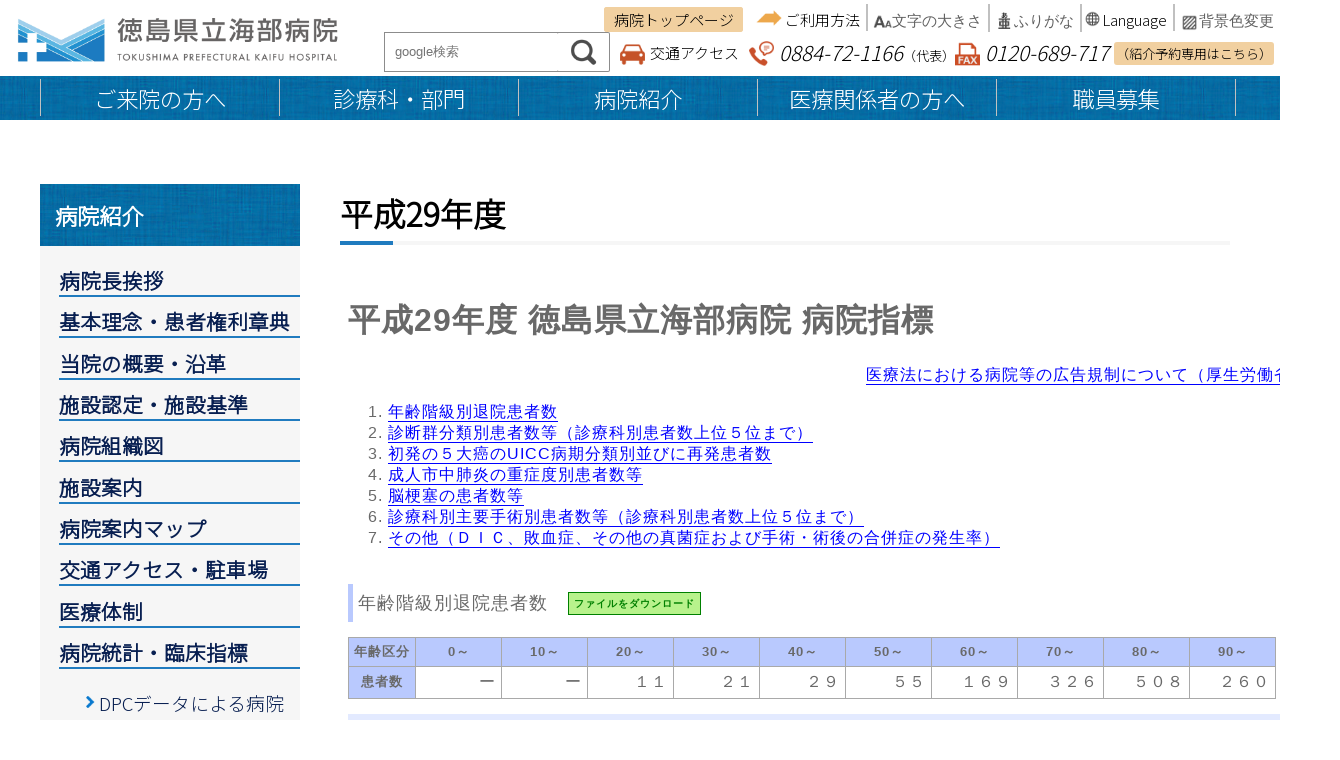

--- FILE ---
content_type: text/html; charset=UTF-8
request_url: https://tph.pref.tokushima.lg.jp/kaifu/ourHospital/hospitalStatistics/numberOfPatients/numberOfPatients2017/
body_size: 8028
content:
  <!DOCTYPE html>
<html lang="ja">
  <head>
          <meta charset="utf-8"/>          <meta property="og:title" content="平成29年度｜徳島県立海部病院">
              <meta property="og:type" content="フレーム">
            <meta property="og:site_name" content="徳島県立海部病院">
            
    <title>平成29年度｜徳島県立海部病院</title>
    <link href="/file/favicon/647442.ico" type="image/x-icon" rel="icon">
    <link href="/file/favicon/647442.ico" type="image/x-icon" rel="shortcut icon">
                    <script src="/js/jquery/jquery.min.js"></script>
      <script src="https://maps.googleapis.com/maps/api/js?key=AIzaSyBpVUgsTfMY2HvJWm_SXdSbvq0FNOaU0lI&amp;language=ja"></script>      <link rel="stylesheet" href="/css/public.css">
      <link rel="stylesheet" href="/css/public_pref_tokushima.css">
      <script src="/js/public.js"></script>
                  <script src="/js/public/access_parts.js"></script>
                      <script src="/js/public/banner_parts.js"></script>
                  <script src="/js/public/breadcrumb_parts.js"></script>
                      <link rel="stylesheet" href="/css/fullcalendar/core/main.css"/>
              <link rel="stylesheet" href="/css/fullcalendar/daygrid/main.css"/>
              <script src="/js/fullcalendar/core/main.js"></script>
              <script src="/js/fullcalendar/daygrid/main.js"></script>
              <script src="/js/fullcalendar/core/locales/ja.js"></script>
                        <script src="/js/public/calendar_parts.js"></script>
                      <script src="/js/public/menu_parts.js"></script>
                  <script src="/js/public/search.js"></script>
                  <script src="/js/public/slide_block.js"></script>
                    <script src="/js/public/title_list_parts.js"></script>
                    <script src="/js/log.js"></script>
            <link rel="stylesheet" href="/css/leaflet/leaflet.css"/>
      <link rel="stylesheet" href="/css/leaflet/leaflet.fullscreen.css"/>
      <script src="/js/leaflet/leaflet.js"></script>
      <script src="/js/leaflet/Leaflet.fullscreen.min.js"></script>
                <script id="pt_loader" src="/js/ewbc/ewbc_pref_tokushima.min.js"></script>
                  <script async src="https://www.googletagmanager.com/gtag/js?id=UA-212758042-1"></script>
        <script>
          window.dataLayer = window.dataLayer || [];
          function gtag() {
            dataLayer.push(arguments);
          }
          gtag('js', new Date());
          gtag('config', 'UA-212758042-1');
        </script>
          </head>
  <body class="dev-pc">
          <noscript>
      <p>ご使用のブラウザでJavaScriptが無効なため、一部の機能をご利用できません。JavaScriptの設定方法は、お使いのブラウザのヘルプページをご覧ください。</p>
      </noscript>
            <div class="fontsize_change">
              <div class="fontsize">
          <p class="fontsize_title">文字サイズ</p>
          <button type="button" id="smaller" class="easyweb_font_size_click" value="-1">小</button>
          <button type="button" id="medium" class="easyweb_font_size_click" value="0">標準</button>
          <button type="button" id="larger" class="easyweb_font_size_click" value="1">大</button>
        </div>
        <div class="easyweb">
          <a href="javascript:void(0);" id="pt_enable">
            <img src="/img/img_ewbc_nav_bn6.gif" id="easyweb_icon" alt="やさしいブラウザ・クラウド版はこちらからご利用下さい">
          </a>
        </div>
          </div>
    <div class="cms-public">
  <div class="page" style="">
    <div class="layout" data-type="4">
            <div class="area area1 " data-type="1" style="" lang="" >
            <div class="parts " style="" lang="" data-load="1" >
        <div class="note">
        <div class="block ie_attention" style="font-family:0;" lang="" data-load="1" >
    <div class="html">
  <link rel="stylesheet" href="/file/html/1027295.css">
<link rel="stylesheet" href="/file/html/852867.css">
<script src="/file/html/830351.js"></script>
<script src="https://unpkg.com/scroll-hint@1.1.10/js/scroll-hint.js"></script>
<script>
window.onload = function() {
　new ScrollHint('.table', {
  　i18n: {
    　scrollable: 'スクロールできます'
  　}
　});
}
</script>
<div>
  <a href="javascript:closeIeAttention();" target="">
    <img src="/man/file/html/761283.png" alt="案内を閉じる" flag="0" class="" style="">
  </a>
  <span>お使いのブラウザ（IE）はサポートされておりません。Edge、Chromeからの閲覧を推奨しています。</span>
</div></div>  </div>
  </div>
  </div>
  
                <div class="parts header_logo" style="font-family:0;" lang="" data-load="1">
        <div class="note">
        <div class="block " style="" lang="" data-load="1">
    <div class="image" role="list">
  <div class="block center">
          <div class="image_listitem" role="listitem">
        <figure>
                      <div>
              <a href="/kaifu/" target=""><img src="/man/file/img/639025.png" alt="徳島県立海部病院" flag="0" class="" style=""/></a>            </div>
                  </figure>
      </div>
      </div>
</div>
  </div>
  </div>
  </div>
  
            <div class="parts header_toparea" style="" lang="" data-load="1" >
        <div class="div_tag">
            <div class="parts assist" style="font-family:0;" lang="" data-load="1" >
        <div class="note">
        <div class="block " style="" lang="" data-load="1" >
    <div class="html">
  <ul class="list-style-ul-def">
  <li class="list-style-white-space">
    <a href="/kaifu/">病院トップページ</a>
  </li>
  <li class="list-style-white-space">
    <a href="/kaifu/usageGuide/">ご利用方法</a>
  </li>
  <li class="list-style-white-space">
    <button class="fontsize_change_button">文字の大きさ</button>
    <div class="fontsize_change">
      <div class="fontsize">
        <div class="fontsize_detail">
          <button type="button" class="easyweb_font_size_click" value="-1">縮小</button>
          <button type="button" class="easyweb_font_size_click" value="0">標準</button>
          <button type="button" class="easyweb_font_size_click" value="1">拡大</button>
        </div>
      </div>
    </div>
  </li>
  <li class="list-style-white-space">
    <button class="ruby_display_click">ふりがな</button>
  </li>
  <li class="list-style-white-space">
    <a href="/kaifu/foreignLanguage/" target="" lang="en">Language</a>
  </li>
  <li class="list-style-white-space">
    <button class="easyweb_alternative_button">背景色変更</button>
    <div class="easyweb_alternative">
      <div class="easyweb">
        <div class="easyweb_alternative_detail">
          <button type="button" class="easyweb_click easyweb_alternative_normal" value="normal">白</button>
          <button type="button" class="easyweb_click easyweb_alternative_blue" value="blue">青</button>
          <button type="button" class="easyweb_click easyweb_alternative_yellow" value="yellow">黄</button>
          <button type="button" class="easyweb_click easyweb_alternative_black" value="black">黒</button>
        </div>
      </div>
    </div>
  </li>
</ul></div>  </div>
  </div>
  </div>
  
              <div class="parts g_search_area" style="font-family:0;" lang="" data-load="1" >
        <div class="note">
        <div class="block " style="" lang="" data-load="1" >
    <div class="html">
  <div class="gs_form">
  <form action="/kaifu/searches/">
    <input type="hidden" value="e51a644c92cf673f7" name="cx">
    <input type="hidden" value="ja" name="hl">
    <input type="hidden" value="FORID:10" name="cof">
    <input type="hidden" value="UTF-8" name="ie">
    <input type="text" title="google検索" placeholder="google検索" class="text" id="search-box" name="q">
    <input type="image" src="/img/googlesearch.png" class="gsc-search-button gsc-search-button-v2" title="検索" alt="検索" id="search-button" name="sa">
  </form>
</div>
<script>
  (function () {
    var cx = 'e51a644c92cf673f7';
    var gcse = document.createElement('script');
    gcse.type = 'text/javascript';
    gcse.async = true;
    gcse.src = 'https://cse.google.com/cse.js?cx=' + cx;
    var s = document.getElementsByTagName('script')[0];
    s.parentNode.insertBefore(gcse, s);
  })();
</script></div>  </div>
  </div>
  </div>
  
              <div class="parts access_contact" style="font-family:0;" lang="" data-load="1">
        <div class="note">
        <div class="block " style="" lang="" data-load="1">
    <div class="html">
  <ul>
<li>
<div class="block list_access" style="font-family:0;" lang="" data-load="1">
  <div class="list">
    <figure>
      <ul class="list-style-ul-def">
        <li class="list-style-white-space">
          <a href="/kaifu/ourHospital/access" target=""><img src="/man/file/img/644219.png" alt="">交通アクセス</a>
        </li>
      </ul>
    </figure>
  </div>
</div>
</li>

<li>
<div class="block list_contact" style="font-family:0;" lang="" data-load="1">
  <div class="list">
    <figure>
      <ul class="list-style-ul-def">
        <li class="list-style-white-space">
          <a href="tel:0884-72-1166" target=""><img src="/man/file/img/636544.png" alt="電話番号">0884-72-1166</a>
        </li>
      </ul>
    </figure>
  </div>
</div>
</li>

<li>
<div class="block text_contact" style="font-family:0;" lang="" data-load="1">
  <div class="list">
    <figure>
      <ul class="list-style-ul-def">
        <li class="list-style-white-space">（代表）</li>
      </ul>
    </figure>
  </div>
</div>
</li>

<li>
<div class="block list_fax" style="font-family:0;" lang="" data-load="1">
  <div class="list">
    <figure>
      <ul class="list-style-ul-def">
        <li class="list-style-white-space">
          <a href="/kaifu/medicalPersonnel/regionalCooperation/" target=""><img src="/man/file/img/645738.png" alt="FAX番号">0120-689-717</a>
        </li>
      </ul>
    </figure>
  </div>
</div>
</li>

<li>
<div class="block text_fax" style="font-family:0;" lang="" data-load="1">
  <div class="list">
    <figure>
      <ul class="list-style-ul-def">
        <li class="list-style-white-space">
          <a href="/kaifu/medicalPersonnel/regionalCooperation/" target="">（紹介予約専用はこちら）</a>
        </li>
      </ul>
    </figure>
  </div>
</div>
</li>
</ul></div>  </div>
  </div>
  </div>
  
    </div>
  </div>
                <div class="parts header_globalmenu" style="font-family:0;" lang="" data-load="1">
        <div class="note">
        <div class="block " style="" lang="" data-load="1">
    <div class="list">
  <figure>
        <ul class='list-style-ul-def'><li class="list-style-white-space"><a href="/kaifu/visit/" target="">ご来院の方へ</a></li><li class="list-style-white-space"><a href="/kaifu/departments/" target="">診療科・部門</a></li><li class="list-style-white-space"><a href="/kaifu/ourHospital/" target="">病院紹介</a></li><li class="list-style-white-space"><a href="/kaifu/medicalPersonnel/" target="">医療関係者の方へ</a></li><li class="list-style-white-space"><a href="/kaifu/recruitment/" target="">職員募集</a></li></ul>  </figure>
</div>
  </div>
  </div>
  </div>
  
                <div class="parts header_visit" style="font-family:0;" lang="" data-load="1" >
        <div class="note">
        <div class="block " style="" lang="" data-load="1" >
    <div class="html">
  <h2>ご来院の方へ</h2>
<div class="top">
  <div>
    <h3><a href="/kaifu/visit/outpatient/">外来のご案内</a></h3>
    <div>
      <ul>
        <li><a href="/kaifu/visit/outpatient/outpatientSchedule/">外来診療担当医一覧</a></li>
        <li><a href="/kaifu/visit/outpatient/firstpatient/">初めて受診される方へ</a></li>
        <li><a href="/kaifu/visit/outpatient/repatient/">通院中・再診の方へ</a></li>
        <li><a href="/kaifu/visit/outpatient/outpatientOffHours/">診療時間外の受診</a></li>
        <li><a href="/kaifu/visit/outpatient/specializedOutpatient/">専門外来</a></li>
        <li><a href="/kaifu/visit/outpatient/onlineMedicalCare/">オンライン診療</a></li>
      </ul>
    </div>
  </div>
  <div>
    <h3><a href="/kaifu/visit/hospitalizationInformation">入院のご案内</a></h3>
    <div>
      <ul>
        <li><a href="/kaifu/visit/hospitalizationInformation/procedure/">入院の準備・手続き</a></li>
        <li><a href="/kaifu/visit/hospitalizationInformation/discharge/">退院の準備・手続き</a></li>
        <li><a href="/kaifu/visit/hospitalizationInformation/sympathy/">お見舞い・ご面会の方へ</a></li>
        <li><a href="/kaifu/visit/hospitalizationInformation/costs/">入院費用・お支払い</a></li>
        <li><a href="/kaifu/visit/hospitalizationInformation/hospitalizedLife/">入院中の生活</a></li>
        <li><a href="/kaifu/visit/hospitalizationInformation/hospitalFood/">食事</a></li>
        <li><a href="/kaifu/visit/hospitalizationInformation/facility/">入院設備</a></li>
      </ul>
    </div>
  </div>
  <div>
    <h3><a href="/kaifu/visit/generalInformation/">総合案内</a></h3>
    <div>
      <ul>
        <li><a href="/kaifu/visit/generalInformation/aboutUse/">院内でのお願い</a></li>
        <li><a href="/kaifu/visit/generalInformation/makingDocument/">診断書・証明書等の発行</a></li>
        <li><a href="/kaifu/visit/generalInformation/medicalRecordDisclosure/">カルテ開示の請求</a></li>
        <li><a href="/kaifu/visit/generalInformation/informedConsent/">インフォームドコンセント</a></li>
        <li><a href="/kaifu/visit/generalInformation/consultationCounter/">相談窓口</a></li>
        <li><a href="/kaifu/visit/generalInformation/outHospitalPrescription/">院外処方せん</a></li>
        <li><a href="/kaifu/visit/generalInformation/secondOpinion/">セカンドオピニオンについて</a></li>
        <li><a href="/kaifu/visit/generalInformation/opinionBox/">ご意見箱</a></li>
      </ul>
    </div>
  </div>
</div></div>  </div>
  </div>
  </div>
  
                <div class="parts header_clinical_department" style="font-family:0;" lang="" data-load="1">
        <div class="note">
        <div class="block " style="" lang="" data-load="1">
    <div class="html">
  <!--
<div class="top">
  <div>
    <h2>内科</h2>
    <div>
      <ul>
        <li><a href="#">総合診療科</a></li>
        <li><a href="#">血液内科</a></li>
        <li><a href="#">糖尿病・代謝内科</a></li>
        <li><a href="#">脳神経内科</a></li>
      </ul>
      <ul>
        <li><a href="#">呼吸器内科</a></li>
        <li><a href="#">消化器内科</a></li>
        <li><a href="#">循環器内科</a></li>
      </ul>
    </div>
  </div>
  <div>
    <h2>外科</h2>
    <div>
      <ul>
        <li><a href="#">外科</a></li>
        <li><a href="#">整形外科</a></li>
        <li><a href="#">形成外科</a></li>
        <li><a href="#">脳神経外科</a></li>
      </ul>
      <ul>
        <li><a href="#">心臓血管外科</a></li>
      </ul>
    </div>
  </div>
  <div>
    <h2>その他診療科</h2>
    <div>
      <ul>
        <li><a href="#">精神科</a></li>
        <li><a href="#">小児科</a></li>
        <li><a href="#">放射線科</a></li>
        <li><a href="#">皮膚科</a></li>
      </ul>
      <ul>
        <li><a href="#">泌尿器科</a></li>
        <li><a href="#">産婦人科</a></li>
        <li><a href="#">眼科</a></li>
        <li><a href="#">耳鼻咽喉科</a></li>
      </ul>
    </div>
  </div>
</div>
<div class="bottom">
  <div>
    <h2>部門・センター・チーム医療</h2>
    <div>
      <ul>
        <li><a href="#">薬剤部</a></li>
        <li><a href="#">医療技術局検査技術科</a></li>
        <li><a href="#">医療技術局放射線技術課</a></li>
      </ul>
      <ul>
        <li><a href="#">医療技術局リハビリテーション技術課</a></li>
      </ul>
      <ul>
        <li><a href="#">看護局</a></li>
      </ul>
      <ul>
        <li><a href="#">救急外科・外傷センター</a></li>
      </ul>
      <ul>
        <li><a href="#">治験管理センター</a></li>
      </ul>
    </div>
  </div>
</div>
--></div>  </div>
  </div>
  </div>
  
                <div class="parts header_our_hospital" style="font-family:0;" lang="" data-load="1">
        <div class="note">
        <div class="block " style="" lang="" data-load="1">
    <div class="html">
  <div class="top">
  <div>
    <h2>病院紹介</h2>
    <div>
      <ul>
        <li><a href="/kaifu/ourHospital/greetingsFromTheDirector/">院長挨拶</a></li>
        <li><a href="/kaifu/ourHospital/basicPrinciple/">基本理念・患者権利章典</a></li>
        <li><a href="/kaifu/ourHospital/history/">当院の概要・沿革</a></li>

        <li><a href="/kaifu/ourHospital/facilityCertification/">施設認定・施設基準</a></li>
        <li><a href="/kaifu/ourHospital/facilityInformation/">施設案内</a></li>
        <li><a href="/kaifu/ourHospital/informationMap/">病院案内マップ</a></li>

        <li><a href="/kaifu/ourHospital/access/">交通アクセス・駐車場</a></li>
        <li><a href="/kaifu/ourHospital/organizationChart/">病院組織図</a></li>
        <li><a href="/kaifu/ourHospital/hospitalStatistics/">病院統計・臨床指標</a></li>

        <li><a href="/kaifu/ourHospital/ourActivities/">取り組み</a></li>
        <li><a href="/kaifu/ourHospital/medicalSystem/">医療体制</a></li>
      </ul>
    </div>
  </div>
</div></div>  </div>
  </div>
  </div>
  
                <div class="parts header_medical_personnel" style="font-family:0;" lang="" data-load="1">
        <div class="note">
        <div class="block " style="" lang="" data-load="1">
    <div class="html">
  <div class="top">
  <div>
    <h2>医療関係者の方へ</h2>
    <div>
      <ul>
        <li><a href="/kaifu/medicalPersonnel/regionalCooperation/">地域連携医の皆さまへ</a></li>
        <li><a href="/kaifu/medicalPersonnel/deliveryCompany/">納品等業者の皆さまへ</a></li>
      </ul>
    </div>
  </div>
</div></div>  </div>
  </div>
  </div>
  
                <div class="parts header_recruitment" style="font-family:0;" lang="" data-load="1">
        <div class="note">
        <div class="block " style="" lang="" data-load="1">
    <div class="html">
  <!--
<div class="top">
  <div>
    <h2>募集情報</h2>
    <div>
      <ul>
      </ul>
    </div>
  </div>
</div>
--></div>  </div>
  </div>
  </div>
  
              <dynamic class="parts" data-load="0" data-dynamic="1" data-val="9390853" data-type="12" data-table="" data-grant_table="" data-language="1" data-device="1" data-shared_attribute_page_val="7052749" data-attribute_page_val="7054543" data-system="1" data-parent_val="" data-top_no_display=""></dynamic>
        </div>
            <div class="area-group-2-3-4">
                    <div class="area area2 " data-type="2" style="width:22%;font-family:0;" lang="" >
            <div class="parts side_menu" style="font-family:0;" lang="" data-load="1">
        <div class="note">
        <div class="block title" style="font-family:0;" lang="" data-load="1">
    <div class="heading">
      <h2><span>病院紹介</span></h2>
    </div>
  </div>
  </div>
  </div>
  
                <div class="parts side_menu" style="font-family:0;" lang="" data-load="1" >
        
  <div class="menu menu-sitemap">
    <ul><li style="" class="text_flag " ><a href="/kaifu/ourHospital/greetingsFromTheDirector/" style=""><span class="text_item" val="7054350">病院長挨拶</span></a></li><li style="" class="text_flag " ><a href="/kaifu/ourHospital/basicPrinciple/" style=""><span class="text_item" val="7054349">基本理念・患者権利章典</span></a></li><li style="" class="text_flag " ><a href="/kaifu/ourHospital/history/" style=""><span class="text_item" val="7054351">当院の概要・沿革</span></a></li><li style="" class="text_flag " ><a href="/kaifu/ourHospital/facilityCertification/" style=""><span class="text_item" val="7054352">施設認定・施設基準</span></a></li><li style="" class="text_flag " ><a href="/kaifu/ourHospital/organizationChart/" style=""><span class="text_item" val="7202958">病院組織図</span></a></li><li style="" class="text_flag " ><a href="/kaifu/ourHospital/facilityInformation/" style=""><span class="text_item" val="7054354">施設案内</span></a></li><li style="" class="text_flag " ><a href="/kaifu/ourHospital/informationMap/" style=""><span class="text_item" val="7054355">病院案内マップ</span></a></li><li style="" class="text_flag " ><a href="/kaifu/ourHospital/access/" style=""><span class="text_item" val="7054356">交通アクセス・駐車場</span></a></li><li style="" class="text_flag " ><a href="/kaifu/ourHospital/medicalSystem/" style=""><span class="text_item" val="7054357">医療体制</span></a></li><li style="" class="text_flag " ><a href="/kaifu/ourHospital/hospitalStatistics/" style=""><span class="text_item" val="7054358">病院統計・臨床指標</span></a><ul><li style="" class="text_flag " ><a href="/kaifu/ourHospital/hospitalStatistics/numberOfPatients/" style=""><span class="text_item" val="7054383">DPCデータによる病院指標</span></a></li><li style="" class="text_flag " ><a href="/kaifu/ourHospital/hospitalStatistics/population/" style=""><span class="text_item" val="7054384">人口(海部郡)</span></a></li><li style="" class="text_flag " ><a href="/kaifu/ourHospital/hospitalStatistics/inpatientsAndOutpatients/" style=""><span class="text_item" val="7054385">入院・外来患者数</span></a></li><li style="" class="text_flag " ><a href="/kaifu/ourHospital/hospitalStatistics/bedUtilizationRate/" style=""><span class="text_item" val="7054386">平均在院日数・病床利用率</span></a></li><li style="" class="text_flag " ><a href="/kaifu/ourHospital/hospitalStatistics/operationsCount/" style=""><span class="text_item" val="7054387">手術件数</span></a></li><li style="" class="text_flag " ><a href="/kaifu/ourHospital/hospitalStatistics/dischargedPatientRatio/" style=""><span class="text_item" val="7054388">地域別退院患者割合</span></a></li><li style="" class="text_flag " ><a href="/kaifu/ourHospital/hospitalStatistics/emergencyResults/" style=""><span class="text_item" val="7054389">救急実績</span></a></li><li style="" class="text_flag " ><a href="/kaifu/ourHospital/hospitalStatistics/pharmacyAchievements/" style=""><span class="text_item" val="7054390">薬剤科実績</span></a></li><li style="" class="text_flag " ><a href="/kaifu/ourHospital/hospitalStatistics/genericDrug/" style=""><span class="text_item" val="7054391">採用後発医薬品</span></a></li><li style="" class="text_flag " ><a href="/kaifu/ourHospital/hospitalStatistics/7213751/" style=""><span class="text_item" val="7213952">医療安全に関する指標</span></a></li></ul></li><li style="" class="text_flag " ><a href="/kaifu/ourHospital/ourActivities/" style=""><span class="text_item" val="7054359">取り組み</span></a><ul><li style="" class="text_flag " ><a href="/kaifu/ourHospital/ourActivities/medicalSafetyActivities/" style=""><span class="text_item" val="7054392">医療安全活動</span></a></li><li style="" class="text_flag " ><a href="/kaifu/ourHospital/ourActivities/nosocomialInfectionControl/" style=""><span class="text_item" val="7054393">院内感染対策</span></a></li><li style="" class="text_flag " ><a href="/kaifu/ourHospital/ourActivities/privacyProtection/" style=""><span class="text_item" val="7054394">個人情報の保護</span></a></li><li style="" class="text_flag " ><a href="/kaifu/ourHospital/ourActivities/ethicsReviewBoard/" style=""><span class="text_item" val="7054396">倫理審査委員会</span></a></li><li style="" class="text_flag " ><a href="/kaifu/ourHospital/ourActivities/support/" style=""><span class="text_item" val="7054398">私たちは海部病院を応援しています</span></a></li></ul></li></ul>  </div>
  </div>
  
        </div>
                    <div class="area area3 " data-type="3" style="width:75%;" lang="ja" >
        <div class="parts " style="" lang="" data-load="1" >
        <div class="note">
        <div class="block " style="" lang="" data-load="1" >
    <div class="heading">
        <h1><span>平成29年度</span></h1>
      </div>
  </div>
        <div class="block " style="" lang="" data-load="1" >
    <div class="html">
  <iframe
  id          ="dpc-frame"
  style       ="border: 0; min-width: 1000px; width: 100%; height: 1000px;"
  scrolling   = "no"
  frameborder = "0"
  src         = "/file/cooperation/dpc/kaifu/template_H29.html"
  title       = "令和元年度 徳島県立海部病院 病院指標"
>
</iframe>
<script>
  $('iframe').on('load', function(){
    try {
      $(this).height(this.contentWindow.document.documentElement.scrollHeight);
    } catch (e) {
    }
  }).trigger('load');
</script></div>  </div>
  </div>
  </div>
        </div>
                </div>
              <div class="area area5 footer" data-type="5" style="font-family:0;" lang="" >
        <div class="parts footer_left" style="" lang="" data-load="1" >
        <div class="div_tag">
            <div class="parts " style="" lang="" data-load="1">
        <div class="note">
        <div class="block links" style="font-family:0;" lang="" data-load="1">
    <div class="list">
  <figure>
        <ul class='list-style-ul-def'><li class="list-style-white-space"><a href="/kaifu/contact/" target="">お問い合わせ</a></li><li class="list-style-white-space"><a href="/kaifu/ourHospital/access/" target="">交通アクセス・駐車場</a></li><li class="list-style-white-space"><a href="/kaifu/ourHospital/informationMap/" target="">フロアマップ</a></li><li class="list-style-white-space"><a href="/kaifu/ourHospital/ourActivities/privacyProtection/" target="">個人情報の保護</a></li><li class="list-style-white-space"><a href="/kaifu/privacyPolicy/" target="">プライバシーポリシー</a></li><li class="list-style-white-space"><a href="/kaifu/site_map/" target="">サイトマップ</a></li></ul>  </figure>
</div>
  </div>
        <div class="block download" style="font-family:0;" lang="" data-load="1">
    <div class="list">
  <figure>
        <ul class='list-style-ul-def'><li class="list-style-white-space"><a href="/kaifu/download/" target="">各種書類
ダウンロード</a></li></ul>  </figure>
</div>
  </div>
  </div>
  </div>
  
    </div>
  </div>
            <div class="parts footer_right" style="" lang="" data-load="1" >
        <div class="div_tag">
            <div class="parts " style="" lang="" data-load="1" >
        <div class="note">
        <div class="block logo" style="font-family:0;" lang="" data-load="1" >
    <div class="image" role="list">
  <div class="block center">
          <div class="image_listitem" role="listitem">
        <figure>
                      <div>
              <a href="https://www.instagram.com/tokushima_kaifu_hp/" target=""><img src="/man/file/img/980430.png" alt="徳島県立海部病院公式Instagram" flag="0" class="" style=""/></a>            </div>
                  </figure>
      </div>
          <div class="image_listitem" role="listitem">
        <figure>
                      <div>
              <a href="/kaifu/" target=""><img src="/man/file/img/639026.png" alt="徳島県立海部病院" flag="0" class="" style=""/></a>            </div>
                  </figure>
      </div>
      </div>
</div>
  </div>
        <div class="block address" style="font-family:0;" lang="" data-load="1" >
    <div class="html">
  <p>〒775-0006 徳島県海部郡牟岐町大字中村字杉谷266番地</p>
<ul>
  <li class="tel"><a href="tel:0884-72-1166" target=""><img src="/man/file/img/636544.png" alt="電話番号"><span class="big">0884-72-1166</span></a><span class="small">（代表）</span></li>
  <li class="fax"><img src="/man/file/img/645738.png" alt="FAX番号"><span class="big">0884-72-2383</span></li>
</ul></div>  </div>
        <div class="block fax_introduction" style="font-family:0;" lang="" data-load="1" >
    <div class="html">
  <ul class="list-style-table">
  <li class="first list-style-white-space">
    <span class="first">FAX紹介状送付先</span>
    <span class="second">
      <a href="/kaifu/medicalPersonnel/regionalCooperation/" target=""><img src="/man/file/img/645738.png" alt="FAX番号">0120-689-717</a>
    </span>
  </li>
</ul></div>  </div>
        <div class="block certification_title" style="font-family:0;" lang="" data-load="1" >
    <div class="heading">
      <h2><span>認定情報</span></h2>
    </div>
  </div>
        <div class="block certification_link" style="font-family:0;" lang="" data-load="1" >
    <div class="list">
  <figure>
        <ul class='list-style-ul-def'><li class="list-style-white-space"><a href="/kaifu/ourHospital/history#anchor_link_01" target="">詳しくはこちら</a></li></ul>  </figure>
</div>
  </div>
        <div class="block certification_list" style="font-family:0;" lang="" data-load="1" >
    <div class="html">
  <div class="list">
  <figure>
    <ul class="list-style-ul-def">
      <li class="list-style-white-space"><a href="/kaifu/ourHospital/history#anchor_link_01"><img src="/man/file/html/636509.png" alt="" flag="0" class="" style="">（財）日本医療機能評価機構認定病院</a></li>
    </ul>
  </figure>
</div></div>  </div>
  </div>
  </div>
  
    </div>
  </div>
                <div class="parts footer_copyright" style="font-family:0;" lang="" data-load="1">
        <div class="note">
        <div class="block " style="font-family:0;" lang="en" data-load="1">
    <div class="sentence">
  <p>Copyright&copy; Tokushima Prefectural Kaifu&nbsp;Hospital. All Right Reserved.</p>
</div>  </div>
  </div>
  </div>
  
                <div class="parts footer_pagetop" style="font-family:0;" lang="" data-load="1">
        <div class="note">
        <div class="block " style="" lang="" data-load="1">
    <div class="image" role="list">
  <div class="block right">
          <div class="image_listitem" role="listitem">
        <figure>
                      <div>
              <a href="#pagetop" target=""><img src="/man/file/img/757331.png" alt="ページトップへ戻る" flag="0" class="" style=""/></a>            </div>
                  </figure>
      </div>
      </div>
</div>
  </div>
  </div>
  </div>
  
        </div>
        </div>
</div>
</div>
<div class="data-field">
  <input type="hidden" id="attribute_page_id_hidden" name="attribute_page_id_hidden" value="7054543">
  <input type="hidden" id="type_hidden" name="type_hidden" value="1">
  <input type="hidden" id="language_page_id_hidden" name="language_page_id_hidden" value="7132575">
  <input type="hidden" id="page_id_hidden" name="page_id_hidden" value="24318375">
  <input type="hidden" id="language_id_hidden" name="language_id_hidden" value="1">
  <input type="hidden" id="device_id_hidden" name="device_id_hidden" value="1">
  <input type="hidden" id="sites_responsive_flag_hidden" name="sites_responsive_flag_hidden" value="0">
  <input type="hidden" id="page_responsive_flag_hidden" name="page_responsive_flag_hidden" value="0">
</div>
  <div class="to_original_page"><a href="javascript:void(0);"></a></div>
  <script src="/js/jquery/jquery.cookie.js"></script>
  <script>
    $(function () {
      var original_device = $.cookie('original_device'); //2:tb, 3:sp
      if (original_device == 'tb') {
        $('.to_original_page a').text('徳島県立海部病院（タブレット版）表示');
      } else if (original_device == 'sp') {
        $('.to_original_page a').text('徳島県立海部病院（スマートフォン版）表示');
      } else {
        $('.to_original_page a').text('徳島県立海部病院表示');
        $('.to_original_page').css('display', 'none');
      }
      $(document).on('click', '.to_original_page a', function () {
        var original_device = $.cookie('original_device');
        var device_type;
        if (original_device == 'tb') {
          device_type = 2;
        } else if (original_device == 'sp') {
          device_type = 3;
        }
        $.cookie('selected_device', device_type, {expires: 1, path: '/', domain: 'www.pref.tokushima.lg.jp'});
        window.location.href = $(location).attr('pathname');
      });
    });

    var x = 100, cnt = 0;
    function larger() {
      if (cnt >= 2) {
        return;
      }
      x *= 1.2;
      cnt++;
      document.body.style.fontSize = x + '%';
    }
    function medium() {
      x = 100;
      cnt = 0;
      document.body.style.fontSize = 100 + '%';
    }
    function smaller() {
      x /= 1.2;
      cnt--;
      document.body.style.fontSize = x + '%';
    }
  </script>
  </body>
</html>
  

--- FILE ---
content_type: text/html
request_url: https://tph.pref.tokushima.lg.jp/file/cooperation/dpc/kaifu/template_H29.html
body_size: 4649
content:
<!DOCTYPE html>
<html>
	<head>
		<meta http-equiv="Content-Type" content="text/html; charset=UTF-8"/>
		<meta http-equiv="Content-Language" content="ja">
        <meta http-equiv="X-UA-Compatible" content="IE=edge"/>
		<!-- CSS import -->
		<link type="text/css" rel="stylesheet" href="template_H29.css" />
		<!-- ここのtitle内には施設名+「病院指標」を入力してください。 -->
		<title></title>
	</head>
	<body>
		<!-- ここのspan内には施設名を入力してください。 -->
		<h1>平成29年度<span>&nbsp;</span><span id="medical_name">徳島県立海部病院</span><span>&nbsp;</span>病院指標</h1>
<div class="out_link"><a href="https://www.mhlw.go.jp/stf/seisakunitsuite/bunya/kenkou_iryou/iryou/kokokukisei/" target="_blank">医療法における病院等の広告規制について（厚生労働省）</a></div>
<ol class="contents">
<li><a href="#qi01">年齢階級別退院患者数</a></li>
<li><a href="#qi02">診断群分類別患者数等（診療科別患者数上位５位まで）</a></li>
<li><a href="#qi03">初発の５大癌のUICC病期分類別並びに再発患者数</a></li>
<li><a href="#qi04">成人市中肺炎の重症度別患者数等</a></li>
<li><a href="#qi05">脳梗塞の患者数等</a></li>
<li><a href="#qi06">診療科別主要手術別患者数等（診療科別患者数上位５位まで）</a></li>
<li><a href="#qi07">その他（ＤＩＣ、敗血症、その他の真菌症および手術・術後の合併症の発生率）</a></li>
</ol>
<div id="qi01" class="div-title">年齢階級別退院患者数<a class="csv_btn qi_data_link" href="./data_H29/H29qi01_age_series.tsv" target="_blank">ファイルをダウンロード</a></div>
<table id="age_series" class="template-table">
<tbody>
<tr><th>年齢区分</th><th>0～</th><th>10～</th><th>20～</th><th>30～</th><th>40～</th><th>50～</th><th>60～</th><th>70～</th><th>80～</th><th>90～</th></tr>
<tr><th>患者数</th>
<td class="number-cell">ー</td>
<td class="number-cell">ー</td>
<td class="number-cell">１１</td>
<td class="number-cell">２１</td>
<td class="number-cell">２９</td>
<td class="number-cell">５５</td>
<td class="number-cell">１６９</td>
<td class="number-cell">３２６</td>
<td class="number-cell">５０８</td>
<td class="number-cell">２６０</td>
</tr>
</tbody>
</table>
<div id="age_series_comment" class="comment">当院の退院患者を年齢階層別にみると、７０歳以上の患者割合が全体のおよそ８割を占めてます。</div>
<div id="qi02" class="div-title">診断群分類別患者数等（診療科別患者数上位５位まで）<a class="csv_btn qi_data_link" href="./data_H29/H29qi02_clinical_departments_top5.tsv" target="_blank">ファイルをダウンロード</a></div>
<div id="clinical_departments_top5">
<div id="cd_top5_nm_0">内科</div>
<table id="cd_top5_tbl_0" class="template-table">
<tbody>
<tr><th>DPCコード</th><th>DPC名称</th><th>患者数</th><th>平均<br />在院日数<br />（自院）</th><th>平均<br />在院日数<br />（全国）</th><th>転院率</th><th>平均年齢</th><th>患者用パス</th></tr>
<tr>
<td>040081xx99x00x</td>
<td>誤嚥性肺炎</td>
<td class="number-cell">７５</td>
<td class="number-cell">１６．８０</td>
<td class="number-cell">２０．８３</td>
<td class="number-cell">１３．３３</td>
<td class="number-cell">８７．９７</td>
<td>&nbsp;</td>
</tr>
<tr>
<td>110310xx99xx0x</td>
<td>腎臓または尿路の感染症</td>
<td class="number-cell">６２</td>
<td class="number-cell">１３．５６</td>
<td class="number-cell">１２．３４</td>
<td class="number-cell">２０．９７</td>
<td class="number-cell">８２．４８</td>
<td>&nbsp;</td>
</tr>
<tr>
<td>050130xx99000x</td>
<td>心不全</td>
<td class="number-cell">４８</td>
<td class="number-cell">１４．８１</td>
<td class="number-cell">１７．７１</td>
<td class="number-cell">１６．６７</td>
<td class="number-cell">８４．３５</td>
<td>&nbsp;</td>
</tr>
<tr>
<td>060210xx99000x</td>
<td>ヘルニアの記載のない腸閉塞</td>
<td class="number-cell">２７</td>
<td class="number-cell">１７．１１</td>
<td class="number-cell">８．９８</td>
<td class="number-cell">１８．５２</td>
<td class="number-cell">７５．０４</td>
<td>&nbsp;</td>
</tr>
<tr>
<td>060340xx99x00x</td>
<td>胆管（肝内外）結石、胆管炎　手術なし</td>
<td class="number-cell">２１</td>
<td class="number-cell">２１．４８</td>
<td class="number-cell">９．８５</td>
<td class="number-cell">２８．５７</td>
<td class="number-cell">８４．１０</td>
<td>&nbsp;</td>
</tr>
</tbody>
</table>
<div id="cd_top5_comment_0" class="comment">内科では、呼吸器疾患が例年上位であります。<br />平均在院日数を、全国平均と比較すると、ほぼ同じか短い在院日数であります。<br />平均年齢も高い事く、重症度が上がると長期入院になる傾向であります。</div>
<div id="cd_top5_nm_1">整形外科</div>
<table id="cd_top5_tbl_1" class="template-table">
<tbody>
<tr><th>DPCコード</th><th>DPC名称</th><th>患者数</th><th>平均<br />在院日数<br />（自院）</th><th>平均<br />在院日数<br />（全国）</th><th>転院率</th><th>平均年齢</th><th>患者用パス</th></tr>
<tr>
<td>160800xx01xxxx</td>
<td>股関節大腿近位骨折　手術あり</td>
<td class="number-cell">５４</td>
<td class="number-cell">１２．９８</td>
<td class="number-cell">２７．０９</td>
<td class="number-cell">１１．１１</td>
<td class="number-cell">８４．８５</td>
<td>&nbsp;</td>
</tr>
<tr>
<td>160690xx99xx0x</td>
<td>胸椎、腰椎以下骨折損傷（胸・腰髄損傷を含む）</td>
<td class="number-cell">２８</td>
<td class="number-cell">１９．２５</td>
<td class="number-cell">１９．９４</td>
<td class="number-cell">１４．２９</td>
<td class="number-cell">７７．２５</td>
<td>&nbsp;</td>
</tr>
<tr>
<td>&nbsp;</td>
<td>&nbsp;</td>
<td class="number-cell">&nbsp;</td>
<td class="number-cell">&nbsp;</td>
<td class="number-cell">&nbsp;</td>
<td class="number-cell">&nbsp;</td>
<td class="number-cell">&nbsp;</td>
<td>&nbsp;</td>
</tr>
<tr>
<td>&nbsp;</td>
<td>&nbsp;</td>
<td class="number-cell">&nbsp;</td>
<td class="number-cell">&nbsp;</td>
<td class="number-cell">&nbsp;</td>
<td class="number-cell">&nbsp;</td>
<td class="number-cell">&nbsp;</td>
<td>&nbsp;</td>
</tr>
<tr>
<td>&nbsp;</td>
<td>&nbsp;</td>
<td class="number-cell">&nbsp;</td>
<td class="number-cell">&nbsp;</td>
<td class="number-cell">&nbsp;</td>
<td class="number-cell">&nbsp;</td>
<td class="number-cell">&nbsp;</td>
<td>&nbsp;</td>
</tr>
</tbody>
</table>
<div id="cd_top5_comment_1" class="comment">整形外科では、大腿骨頚部骨折の手術症例が最も多い症例となっています。<br />平均年齢も高齢であり、転倒等による骨折が要因の１つと考えられます。<br /><br /></div>
<div id="cd_top5_nm_2">脳神経外科</div>
<table id="cd_top5_tbl_2" class="template-table">
<tbody>
<tr><th>DPCコード</th><th>DPC名称</th><th>患者数</th><th>平均<br />在院日数<br />（自院）</th><th>平均<br />在院日数<br />（全国）</th><th>転院率</th><th>平均年齢</th><th>患者用パス</th></tr>
<tr>
<td>010060x2990201</td>
<td>脳梗塞　JCS１０未満　リハビリ</td>
<td class="number-cell">１５</td>
<td class="number-cell">１７．８０</td>
<td class="number-cell">１６．５１</td>
<td class="number-cell">１３．３３</td>
<td class="number-cell">７９．１３</td>
<td>&nbsp;</td>
</tr>
<tr>
<td>160100xx99x00x</td>
<td>頭蓋・頭蓋内損傷　手術なし</td>
<td class="number-cell">１５</td>
<td class="number-cell">２５．１３</td>
<td class="number-cell">７．３４</td>
<td class="number-cell">２６．６７</td>
<td class="number-cell">６２．６７</td>
<td>&nbsp;</td>
</tr>
<tr>
<td>160100xx97x00x</td>
<td>頭蓋・頭蓋内損傷　その他の手術あり</td>
<td class="number-cell">１０</td>
<td class="number-cell">１３．００</td>
<td class="number-cell">９．６８</td>
<td class="number-cell">０．００</td>
<td class="number-cell">７６．９０</td>
<td>&nbsp;</td>
</tr>
<tr>
<td>&nbsp;</td>
<td>&nbsp;</td>
<td class="number-cell">&nbsp;</td>
<td class="number-cell">&nbsp;</td>
<td class="number-cell">&nbsp;</td>
<td class="number-cell">&nbsp;</td>
<td class="number-cell">&nbsp;</td>
<td>&nbsp;</td>
</tr>
<tr>
<td>&nbsp;</td>
<td>&nbsp;</td>
<td class="number-cell">&nbsp;</td>
<td class="number-cell">&nbsp;</td>
<td class="number-cell">&nbsp;</td>
<td class="number-cell">&nbsp;</td>
<td class="number-cell">&nbsp;</td>
<td>&nbsp;</td>
</tr>
</tbody>
</table>
<div id="cd_top5_comment_2" class="comment">脳神経外科では、脳梗塞の入院症例が大半を占めています。<br />脳梗塞症例においては、６０代後半より増加傾向にあります。</div>
</div>
<div id="qi03" class="div-title">初発の５大癌のUICC病期分類別並びに再発患者数<a class="csv_btn qi_data_link" href="./data_H29/H29qi03_uicc_type.tsv" target="_blank">ファイルをダウンロード</a></div>
<table id="uicc_type" class="template-table">
<tbody>
<tr><th rowspan="2">&nbsp;</th><th colspan="5">初発</th><th rowspan="2">再発</th><th rowspan="2">病期分類<br />基準<span class="kome">（※）</span></th><th rowspan="2">版数</th></tr>
<tr><th>Stage I</th><th>Stage II</th><th>Stage III</th><th>Stage IV</th><th>不明</th></tr>
<tr><th>胃癌</th>
<td class="number-cell">ー</td>
<td class="number-cell">ー</td>
<td class="number-cell">ー</td>
<td class="number-cell">ー</td>
<td class="number-cell">ー</td>
<td class="number-cell">１３</td>
<td class="number-cell">１</td>
<td class="number-cell">７</td>
</tr>
<tr><th>大腸癌</th>
<td class="number-cell">ー</td>
<td class="number-cell">ー</td>
<td class="number-cell">ー</td>
<td class="number-cell">ー</td>
<td class="number-cell">ー</td>
<td class="number-cell">ー</td>
<td class="number-cell">ー</td>
<td class="number-cell">ー</td>
</tr>
<tr><th>乳癌</th>
<td class="number-cell">ー</td>
<td class="number-cell">ー</td>
<td class="number-cell">ー</td>
<td class="number-cell">ー</td>
<td class="number-cell">ー</td>
<td class="number-cell">ー</td>
<td class="number-cell">ー</td>
<td class="number-cell">ー</td>
</tr>
<tr><th>肺癌</th>
<td class="number-cell">ー</td>
<td class="number-cell">ー</td>
<td class="number-cell">ー</td>
<td class="number-cell">１５</td>
<td class="number-cell">ー</td>
<td class="number-cell">２３</td>
<td class="number-cell">１</td>
<td class="number-cell">７</td>
</tr>
<tr><th>肝癌</th>
<td class="number-cell">ー</td>
<td class="number-cell">ー</td>
<td class="number-cell">ー</td>
<td class="number-cell">ー</td>
<td class="number-cell">ー</td>
<td class="number-cell">ー</td>
<td class="number-cell">ー</td>
<td class="number-cell">ー</td>
</tr>
</tbody>
</table>
<p><span>※&nbsp;1：UICC TNM分類，2：癌取扱い規約</span></p>
<div id="uicc_type_comment" class="comment">当院のがん治療に関しては、主に化学療法、合併症の治療を行っており、ステージⅣの末期患者、再発患者の割合が高い傾向にあります。</div>
<div id="qi04" class="div-title">成人市中肺炎の重症度別患者数等<a class="csv_btn qi_data_link" href="./data_H29/H29qi04_com_acquired.tsv" target="_blank">ファイルをダウンロード</a></div>
<table id="com_acquired" class="template-table">
<tbody>
<tr><th>&nbsp;</th><th>患者数</th><th>平均<br />在院日数</th><th>平均年齢</th></tr>
<tr><th>軽症</th>
<td class="number-cell">－</td>
<td class="number-cell">ー</td>
<td class="number-cell">ー</td>
</tr>
<tr><th>中等症</th>
<td class="number-cell">１７</td>
<td class="number-cell">１３．４７</td>
<td class="number-cell">７７．８２</td>
</tr>
<tr><th>重症</th>
<td class="number-cell">１４</td>
<td class="number-cell">１４．５０</td>
<td class="number-cell">８０．５７</td>
</tr>
<tr><th>超重症</th>
<td class="number-cell">ー</td>
<td class="number-cell">ー</td>
<td class="number-cell">ー</td>
</tr>
<tr><th>不明</th>
<td class="number-cell">５１</td>
<td class="number-cell">１７．０２</td>
<td class="number-cell">８０．１０</td>
</tr>
</tbody>
</table>
<div id="com_acquired_comment" class="comment">当院の成人市中肺炎を重症度別（AーDROPスコア）にみると、中等症、重症度患者が多い結果となっています。<br /><br /></div>
<div id="qi05" class="div-title">脳梗塞の患者数等<a class="csv_btn qi_data_link" href="./data_H29/H29qi05_ci_icd10.tsv" target="_blank">ファイルをダウンロード</a></div>
<table id="ci_icd10" class="template-table">
<tbody>
<tr><th>発症日から</th><th>患者数</th><th>平均在院日数</th><th>平均年齢</th><th>転院率</th></tr>
<tr><th>3日以内</th>
<td class="number-cell">６８</td>
<td class="number-cell">１７．８３</td>
<td class="number-cell">７８．９１</td>
<td class="number-cell">２７．９４</td>
</tr>
<tr><th>その他</th>
<td class="number-cell">&nbsp;</td>
<td class="number-cell">&nbsp;</td>
<td class="number-cell">&nbsp;</td>
<td class="number-cell">&nbsp;</td>
</tr>
</tbody>
</table>
<div id="ci_icd10_comment" class="comment">当院の脳梗塞の患者層としては、発症より３日以内の脳梗塞入院が９割以上を占めています。</div>
<div id="qi06" class="div-title">診療科別主要手術別患者数等（診療科別患者数上位５位まで）<a class="csv_btn qi_data_link" href="./data_H29/H29qi06_ope_days_top5.tsv" target="_blank">ファイルをダウンロード</a></div>
<div id="ope_days_top5">
<div id="ope_top5_nm_0">内科</div>
<table id="ope_top5_tbl_0" class="template-table">
<tbody>
<tr><th>Kコード</th><th>名称</th><th>患者数</th><th>平均<br />術前日数</th><th>平均<br />術後日数</th><th>転院率</th><th>平均年齢</th><th>患者用パス</th></tr>
<tr>
<td>K7211</td>
<td>内視鏡的粘膜ポリープ・粘膜切除術（長径２センチメートル未満）</td>
<td class="number-cell">１８</td>
<td class="number-cell">０．８３</td>
<td class="number-cell">１．０６</td>
<td class="number-cell">０．００</td>
<td class="number-cell">７１．８３</td>
<td>&nbsp;</td>
</tr>
<tr>
<td>&nbsp;</td>
<td>&nbsp;</td>
<td class="number-cell">&nbsp;</td>
<td class="number-cell">&nbsp;</td>
<td class="number-cell">&nbsp;</td>
<td class="number-cell">&nbsp;</td>
<td class="number-cell">&nbsp;</td>
<td>&nbsp;</td>
</tr>
<tr>
<td>&nbsp;</td>
<td>&nbsp;</td>
<td class="number-cell">&nbsp;</td>
<td class="number-cell">&nbsp;</td>
<td class="number-cell">&nbsp;</td>
<td class="number-cell">&nbsp;</td>
<td class="number-cell">&nbsp;</td>
<td>&nbsp;</td>
</tr>
<tr>
<td>&nbsp;</td>
<td>&nbsp;</td>
<td class="number-cell">&nbsp;</td>
<td class="number-cell">&nbsp;</td>
<td class="number-cell">&nbsp;</td>
<td class="number-cell">&nbsp;</td>
<td class="number-cell">&nbsp;</td>
<td>&nbsp;</td>
</tr>
<tr>
<td>&nbsp;</td>
<td>&nbsp;</td>
<td class="number-cell">&nbsp;</td>
<td class="number-cell">&nbsp;</td>
<td class="number-cell">&nbsp;</td>
<td class="number-cell">&nbsp;</td>
<td class="number-cell">&nbsp;</td>
<td>&nbsp;</td>
</tr>
</tbody>
</table>
<div id="ope_top5_comment_0" class="comment">当院の内科の主な手術は、大腸ポリープ切除術で、入院期間は１泊２日で行われています。</div>
<div id="ope_top5_nm_1">外科</div>
<table id="ope_top5_tbl_1" class="template-table">
<tbody>
<tr><th>Kコード</th><th>名称</th><th>患者数</th><th>平均<br />術前日数</th><th>平均<br />術後日数</th><th>転院率</th><th>平均年齢</th><th>患者用パス</th></tr>
<tr>
<td>K6335</td>
<td>鼠径ヘルニア手術</td>
<td class="number-cell">１０</td>
<td class="number-cell">０．００</td>
<td class="number-cell">２．７０</td>
<td class="number-cell">０．００</td>
<td class="number-cell">７３．８０</td>
<td>&nbsp;</td>
</tr>
<tr>
<td>&nbsp;</td>
<td>&nbsp;</td>
<td class="number-cell">&nbsp;</td>
<td class="number-cell">&nbsp;</td>
<td class="number-cell">&nbsp;</td>
<td class="number-cell">&nbsp;</td>
<td class="number-cell">&nbsp;</td>
<td>&nbsp;</td>
</tr>
<tr>
<td>&nbsp;</td>
<td>&nbsp;</td>
<td class="number-cell">&nbsp;</td>
<td class="number-cell">&nbsp;</td>
<td class="number-cell">&nbsp;</td>
<td class="number-cell">&nbsp;</td>
<td class="number-cell">&nbsp;</td>
<td>&nbsp;</td>
</tr>
<tr>
<td>&nbsp;</td>
<td>&nbsp;</td>
<td class="number-cell">&nbsp;</td>
<td class="number-cell">&nbsp;</td>
<td class="number-cell">&nbsp;</td>
<td class="number-cell">&nbsp;</td>
<td class="number-cell">&nbsp;</td>
<td>&nbsp;</td>
</tr>
<tr>
<td>&nbsp;</td>
<td>&nbsp;</td>
<td class="number-cell">&nbsp;</td>
<td class="number-cell">&nbsp;</td>
<td class="number-cell">&nbsp;</td>
<td class="number-cell">&nbsp;</td>
<td class="number-cell">&nbsp;</td>
<td>&nbsp;</td>
</tr>
</tbody>
</table>
<div id="ope_top5_comment_1" class="comment">当院での鼠径ヘルニアの手術は、入院当日に手術を行う、クリニカルパスに沿って行われています。</div>
<div id="ope_top5_nm_2">整形外科</div>
<table id="ope_top5_tbl_2" class="template-table">
<tbody>
<tr><th>Kコード</th><th>名称</th><th>患者数</th><th>平均<br />術前日数</th><th>平均<br />術後日数</th><th>転院率</th><th>平均年齢</th><th>患者用パス</th></tr>
<tr>
<td>K0461</td>
<td>骨折観血的手術</td>
<td class="number-cell">６５</td>
<td class="number-cell">４．０９</td>
<td class="number-cell">４３．５２</td>
<td class="number-cell">０．００</td>
<td class="number-cell">８６．６９</td>
<td>&nbsp;</td>
</tr>
<tr>
<td>K0811</td>
<td>人工骨頭挿入術　肩、股</td>
<td class="number-cell">２７</td>
<td class="number-cell">４．５４</td>
<td class="number-cell">３５．６１</td>
<td class="number-cell">１７．８５</td>
<td class="number-cell">８２．２１</td>
<td>&nbsp;</td>
</tr>
<tr>
<td>&nbsp;</td>
<td>&nbsp;</td>
<td class="number-cell">&nbsp;</td>
<td class="number-cell">&nbsp;</td>
<td class="number-cell">&nbsp;</td>
<td class="number-cell">&nbsp;</td>
<td class="number-cell">&nbsp;</td>
<td>&nbsp;</td>
</tr>
<tr>
<td>&nbsp;</td>
<td>&nbsp;</td>
<td class="number-cell">&nbsp;</td>
<td class="number-cell">&nbsp;</td>
<td class="number-cell">&nbsp;</td>
<td class="number-cell">&nbsp;</td>
<td class="number-cell">&nbsp;</td>
<td>&nbsp;</td>
</tr>
<tr>
<td>&nbsp;</td>
<td>&nbsp;</td>
<td class="number-cell">&nbsp;</td>
<td class="number-cell">&nbsp;</td>
<td class="number-cell">&nbsp;</td>
<td class="number-cell">&nbsp;</td>
<td class="number-cell">&nbsp;</td>
<td>&nbsp;</td>
</tr>
</tbody>
</table>
<div id="ope_top5_comment_2" class="comment">当院の整形外科の手術の大半は、大腿骨頚部骨折の骨折観血的手術、人工骨頭挿入術です。</div>
</div>
<div id="qi07" class="div-title">その他（ＤＩＣ、敗血症、その他の真菌症および手術・術後の合併症の発生率）<a class="csv_btn qi_data_link" href="./data_H29/H29qi07_dic_rate.tsv" target="_blank">ファイルをダウンロード</a></div>
<table id="dic_rate" class="template-table">
<tbody>
<tr><th>DPC</th><th>傷病名</th><th>入院契機</th><th>症例数</th><th>発生率</th></tr>
<tr><th rowspan="2">130100</th><th class="left_align" rowspan="2">播種性血管内凝固症候群</th><th>同一</th>
<td class="number-cell">ー</td>
<td class="number-cell">ー</td>
</tr>
<tr><th>異なる</th>
<td class="number-cell">ー</td>
<td class="number-cell">ー</td>
</tr>
<tr><th rowspan="2">180010</th><th class="left_align" rowspan="2">敗血症</th><th>同一</th>
<td class="number-cell">ー</td>
<td class="number-cell">ー</td>
</tr>
<tr><th>異なる</th>
<td class="number-cell">ー</td>
<td class="number-cell">ー</td>
</tr>
<tr><th rowspan="2">180035</th><th class="left_align" rowspan="2">その他の真菌感染症</th><th>同一</th>
<td class="number-cell">ー</td>
<td class="number-cell">ー</td>
</tr>
<tr><th>異なる</th>
<td class="number-cell">ー</td>
<td class="number-cell">ー</td>
</tr>
<tr><th rowspan="2">180040</th><th class="left_align" rowspan="2">手術・処置等の合併症</th><th>同一</th>
<td class="number-cell">ー</td>
<td class="number-cell">ー</td>
</tr>
<tr><th>異なる</th>
<td class="number-cell">ー</td>
<td class="number-cell">ー</td>
</tr>
</tbody>
</table>
<div id="dic_rate_comment" class="comment">当院では、本項目に対しての対象症例はありません。</div>
<div id="up_hist" class="div-title-hist">更新履歴</div>
<dl id="up_hist_list" class="hist_list"><dt>平成30年9月19日公開</dt><dd>平成30年9月19日　平成29年度　徳島県立海部病院　病院指標を公開しました。<!-- 更新履歴を追加する場合は、下記のdtタグ、ddタグをセットでコピーして（５）の下もしくは（６）の上に張り付けてください -->&nbsp;<!-- （５） --> <!-- 更新履歴の日付をdt内に入力してください。 --></dd></dl><!-- （６） -->
		</dl>
	</body>
</html>


--- FILE ---
content_type: text/css
request_url: https://tph.pref.tokushima.lg.jp/file/html/1027295.css
body_size: 18803
content:
@charset "UTF-8";

@import url('https://fonts.googleapis.com/css2?family=Noto+Sans+JP:wght@300&display=swap');

/** 定数の設定 **/
:root {
  --theme-color: #207bbf;
  --theme-color-1: 32;
  --theme-color-2: 123;
  --theme-color-3: 191;
  --accent-color: #C14B28;
}

/** common **/
html {
  font-size: 14pt;
  /*  min-width: 1349px;*/
  min-width: 1280px;
  font-family: 'Noto Sans JP', serif;
}
body {
  -webkit-text-size-adjust: 100%; /* iphone */
  margin: 0px;
}
.cms-public .table caption pre {
  font-family: 'Noto Sans JP', serif;
  margin: 0;
}
.dev-pc .cms-public .area.area3 {
  min-height: calc(100vh - 521px);
}

body:not(.dev-mb) .cms-public .animation_h2 {
  font-size: 1.1em;
  text-align: center;
  margin-bottom: 3em;
}
body:not(.dev-mb) .cms-public .animation_h2 .heading h2 {
  background-color: transparent;
  color: #000000;
  font-weight: normal;
  font-size: 2em;
  line-height: 200%;
  margin: 0px 0px -8px 0px;
  border: none;
}
body:not(.dev-mb) .cms-public .animation_h2 .heading + div {
  width: -webkit-fill-available;
  font-size: 1.2em;
  position: absolute;
  margin-top: -0.5em;
}

.dev-pc > .fontsize_change {
  display: none;
}

body:not(.dev-mb) .cms-public .figure_zero figure {
  margin: 0px;
}

.cms-public .list > figure > ol > li {
  margin-bottom: 1em;
}

body .cms-public .font_color_red .list ol li,
body .cms-public .font_color_red .list ul li,
body .cms-public .font_color_red .sentence p {
  color: red;
}

.cms-public .block.ie_attention {
  display: none;
}

@media all and (-ms-high-contrast: none) {
  .cms-public .block.ie_attention {
    display: block;
    position: fixed;
    width: 1000px;
    top: 20px;
    margin-left: calc((100% - 1000px) / 2);
    margin-right: calc((100% - 1000px) / 2);
    padding: 8px 0px;
    background-color: #FF0000;
    border-radius: 3px;
    text-align: center;
    z-index: 300;
  }
  .cms-public .block.ie_attention a {
    position: absolute;
    right: -13px;
    top: -10px;
  }
  .cms-public .block.ie_attention span {
    display: inline-block;
    font-size: 1.1em;
    font-weight: bold;
    background-color: #FF0000;
    color: #ffffff;
    border-radius: 3px;
    padding: 0px 10px;
  }
}

.dev-pc .cms-public .dynamic_breadcrumb,
.dev-pc .cms-public dynamic[data-type='12'],
.dev-pc .cms-public .default_breadcrumb,
.dev-sp .cms-public .dynamic_breadcrumb,
.dev-sp .cms-public dynamic[data-type='12'],
.dev-sp .cms-public .default_breadcrumb {
  height : calc(120px + 3.45em);
}
.dev-pc .cms-public .middle_h1 + .dynamic_breadcrumb,
.dev-pc .cms-public .middle_h1 + dynamic[data-type='12'],
.dev-pc .cms-public .middle_h1 + .default_breadcrumb,
.dev-sp .cms-public .middle_h1 + .dynamic_breadcrumb,
.dev-sp .cms-public .middle_h1 + dynamic[data-type='12'],
.dev-sp .cms-public .middle_h1 + .default_breadcrumb {
  height : 3.01em;
}

/* list */
body:not(.dev-mb) .cms-public .area3:not(.top_area3)
.block:not(.anchor_link):not(.link_outpatient_schedule):not(.doctor_lists):not(.middle_links):not(.default_links)
.list ul:not(.list-style-ul-def) {
  padding: 1em;
  list-style-type: none;
}
body:not(.dev-mb) .cms-public .area3:not(.top_area3)
.block:not(.anchor_link):not(.link_outpatient_schedule):not(.doctor_lists):not(.middle_links):not(.default_links)
.list ul:not(.list-style-ul-def) li {
  position:relative;
  padding: 0.3em 0.3em 0.3em 1.3em;
  text-indent: initial;
}
body:not(.dev-mb) .cms-public .area3:not(.top_area3)
.block:not(.anchor_link):not(.link_outpatient_schedule):not(.doctor_lists):not(.middle_links):not(.default_links)
.list ul:not(.list-style-ul-def) li:before {
  position:absolute;
  content:'';
  top: 0.7em;
  left: 0.2em;
  height:0;
  width:0;
  border-style: solid;
  border-width: 6px 0 6px 9px;
  border-color: transparent transparent transparent #081F51
}

/* title list */
.dev-pc .cms-public .title-list .tab ul li a {
  text-decoration: none;
  color: #000000;
}
.dev-pc .cms-public .title-list .tab ul li a:hover {
  text-decoration: underline;
}
.dev-pc .cms-public .title-list .paging a {
  display: inline-block;
  border: 1px solid #ccc;
  border-right: none;
  margin: 0px;
  padding: 0px;
  text-decoration: none;
}
.dev-pc .cms-public .title-list .paging > a:last-child {
  border-right: 1px solid #ccc;
}
.dev-pc .cms-public .title-list .paging > a,
.dev-pc .cms-public .title-list .paging div {
  margin-left: -5px;
}
.dev-pc .cms-public .title-list .paging a span {
  color: #000000;
  padding: 10px 16px;
  display: inline-block;
}
.dev-pc .cms-public  .title-list .paging .number .active {
  color: #fff;
  background-color: rgba(var(--theme-color-1), var(--theme-color-2), var(--theme-color-3), 1);
}

/* table */
.dev-pc .cms-public table {
  table-layout: fixed;
}
.dev-pc .cms-public div.table span {
  font-size: 1.1em;
}
.dev-pc .cms-public .table table tr th {
  background-color: #F5F5F5;
  font-weight: normal;
}
.dev-pc .cms-public .table table tr th,
.dev-pc .cms-public .table table tr td {
  border-color: #8C8C8C;
}
.dev-pc .cms-public .table_hidden_row1 table tr:nth-child(1) {
  display: none;
}
.dev-pc .cms-public .table_hidden_row1 table tr td:nth-child(1) {
  font-weight: bold;
  border: 1px solid;
  background-color: #F1F2F3;
}
.dev-pc .cms-public .table_length13_col1 table tr th:nth-child(1),
.dev-pc .cms-public .table_length13_col1 table tr td:nth-child(1) {
  width: calc(13em + 2em) !important;
  padding-right: 0.5em;
  padding-left: 0.5em;
}
.dev-pc .cms-public .table_length13_col1 table tr th:not(:nth-child(1)),
.dev-pc .cms-public .table_length13_col1 table tr td:not(:nth-child(1)) {
  width: auto !important;
}

/* h1 */
.dev-pc .cms-public div.parts:not(.middle_h1) .heading h1 {
  color: #000000;
  margin: 0px 10px 1em 0px;
  padding: 5px 0px;
  border-bottom: 4px solid #f6f6f6;
  position: relative;
  text-align: left;
  background-color: transparent;
  background-image: none;
}
.dev-pc .cms-public div.parts:not(.middle_h1) .heading h1:after {
  position: absolute;
  content: '';
  display: block;
  left: 0;
  bottom: -.125em ;
  border-bottom: 4px solid var(--theme-color);
  width: 6%;
  height: 100%;
}
body:not(.dev-mb) .cms-public .heading time {
  bottom: -25px;
  right: 10px;
}

/* h2 */
body:not(.dev-mb) .cms-public .area3:not(.top_area3) .heading h2 {
  border-left: 4px solid var(--theme-color);
}

body:not(.dev-mb) .cms-public .area3:not(.top_area3) .heading h2 {
  position: relative;
  color: var(--theme-color);
  padding: 0.2em 0em 0.2em 0.9em;
  border: none;
  background-color: #F5F5F5;
}
body:not(.dev-mb) .cms-public .area3:not(.top_area3) .heading h2::after {
  position: absolute;
  top: 50%;
  left: 0;
  transform: translateY(-50%);
  content: '';
  width: 18px;
  height: 10px;
  background-color: var(--theme-color);
}
body:not(.dev-mb) .cms-public div.h2_disabled {
  display: block !important;
  width: 0 !important;
  height: 0 !important;
  clip: rect(0,0,0,0) !important;
  overflow: hidden !important;
  padding: 0 !important;
  margin: 0 !important;
  border: none !important;
}
body:not(.dev-mb) .cms-public .area3:not(.top_area3) .heading h3 {
  position: relative;
  padding: .10em 0 .5em .75em;
  border-left: 8px solid var(--theme-color);
  background-color: transparent;
}
body:not(.dev-mb) .cms-public .area3:not(.top_area3) .heading h3::after {
  position: absolute;
  left: 0;
  bottom: 0;
  content: '';
  width: 100%;
  height: 0;
  border-bottom: 1px solid #cccccc;
}

body:not(.dev-mb) .cms-public .heading h4 {
  margin: 30px 10px 5px 10px;
}

/* hr */
body:not(.dev-mb) .cms-public div.hr_color_gray .horizontalline hr.solid {
  border-color: #f6f6f6;
}

/* sentence */
body:not(.dev-mb) .cms-public .sentence p {
  text-align: justify;
}

/* content */
.dev-pc .cms-public .contact {
  width: 800px;
  margin-top: 1em;
  margin-right: calc((1200px - 800px) / 2);
  margin-bottom: 1em;
  margin-left: calc((1200px - 800px) / 2);
  border: 2px solid var(--theme-color);
  padding: 0px;
}
.dev-pc .cms-public .area2 + .area3 .contact {
  width: 800px;
  margin-top: 1em;
  margin-right: calc((100% - 800px) / 2);
  margin-bottom: 1em;
  margin-left: calc((100% - 800px) / 2);
  border: 2px solid var( --theme-color);
  padding: 0px;
}
.dev-pc .cms-public .contact .contact_title {
  color: #ffffff;
  text-align: center;
  font-size: 1.2em;
  background: url(/man/file/img/755367.png) repeat;
  margin: 0em;
  padding: 0.3em 0em;
}
.dev-pc .cms-public .contact dd {
  text-align: center;
  margin: 0.2em 0em;
}


/*=================================
トップの要素をフェードイン
===================================*/
/* fadeUp */

.fadeUp {
  animation-name:fadeUpAnime;
  animation-duration:0.5s;
  animation-fill-mode:forwards;
  opacity:0;
}

@keyframes fadeUpAnime {
  from {
    opacity: 0;
    transform: translateY(100px);
  }
  to {
    opacity: 1;
    transform: translateY(0);
  }
}
@keyframes fade-in {
  0% {
    opacity: 0;
  }
  100% {
    opacity: 1;
  }
}
/* スクロールをしたら出現する要素にはじめに透過0を指定 */

.fadeUpTrigger {
  opacity: 0;
}


/** header **/
.dev-pc .cms-public .area1 .header_logo {
  width: 340px;
  z-index: 201;
  position: fixed;
  margin-left: 10px;
}
.dev-pc .cms-public .area1 .header_logo figure {
  margin: 0px;
}
.dev-pc .cms-public .area1 .header_logo img {
  vertical-align: bottom;
}
.dev-pc .cms-public .area1 .header_toparea {
  min-width: 940px;
  width: calc(100% - 340px);
  height: 70px;
  z-index: 200;
  padding-top: 0.2em;
  padding-bottom: 0.1em;
  padding-left: 340px;
  text-align: right;
  background-color: rgba(255,255,255,1);
  position: fixed;
  display: flex;
  justify-content: flex-end;
  font-size: 1rem;
}
.dev-pc .cms-public .area1 .header_toparea .assist {
  width: 45em;
  float: right;
}
.dev-pc .cms-public .area1 .header_toparea .assist figure {
  margin: 0px;
}
.dev-pc .cms-public .area1 .header_toparea .assist ul {
  padding-left: 0px;
  margin: 0px;
  display: inline-block;
}
.dev-pc .cms-public .area1 .header_toparea .assist ul li {
  display: inline-block;
  white-space: unset;
  position: relative;
}
.dev-pc .cms-public .area1 .header_toparea .assist ul li:not(:last-child) {
  border-right: 2px solid #C0C0C0;
}
.dev-pc .cms-public .area1 .header_toparea .assist ul li a {
  color: #000000;
  font-size: 0.8em;
  text-decoration: none;
  padding-left: 16px;
  margin-top: 3px;
  margin-right: 6px;
  position: relative;
}
.dev-pc .cms-public .area1 .header_toparea .assist ul li button {
  color: #606060;
  font-size: 0.8em !important;
  text-decoration: none;
  padding-left: 20px;
  margin-top: 3px;
  position: relative;
  background-color: transparent;
  border: none;
  cursor: pointer;
}
.dev-pc .cms-public .area1 .header_toparea .assist ul li a:before,
.dev-pc .cms-public .area1 .header_toparea .assist ul li button:before {
  content: '';
  width: 19px;
  height: 19px;
  margin-left: -19px;
  margin-top: 6px;
  background-size: contain;
  background-repeat: no-repeat;
  background-position: top;
  position: absolute;
}
.dev-pc .cms-public .area1 .header_toparea .assist ul li:nth-child(1) {
  border-right: none;
}
.dev-pc .cms-public .area1 .header_toparea .assist ul li:nth-child(1) a {
  background-color: #f1d0a0;
  border-radius: 3px;
  border: 2px solid #f1d0a0;
  padding: 0em 0.5em;
}
.dev-pc .cms-public .area1 .header_toparea .assist ul li:nth-child(1) a:hover {
  background-color: transparent;
}
.dev-pc .cms-public .area1 .header_toparea .assist ul li:nth-child(2) a {
  padding-left: 32px;
}
.dev-pc .cms-public .area1 .header_toparea .assist ul li:nth-child(2) a:before {
  width: 32px;
  height: 32px;
  margin-top: 0px;
  margin-left: -32px;
  background-image: url(/man/file/img/753450.png);
}
.dev-pc .cms-public .area1 .header_toparea .assist ul li:nth-child(3) button.fontsize_change_button:before {
  margin-top: 1px;
  background-image: url(/man/file/img/636534.png);
}
.dev-pc .cms-public .area1 .header_toparea .assist ul li:nth-child(4) button:before {
  margin-top: 0px;
  background-image: url(/man/file/img/636535.png);
}
.dev-pc .cms-public .area1 .header_toparea .assist ul li:nth-child(5) a:before {
  background-image: url(/man/file/img/636536.png);
}
.dev-pc .cms-public .area1 .header_toparea .assist ul li:nth-child(6) button.easyweb_alternative_button:before {
  margin-top: 2px;
  background-image: url(/man/file/img/636537.png);
}
.dev-pc .cms-public .area1 .header_toparea .assist ul li:nth-child(3) .fontsize_change {
  display: none;
  position: absolute;
  z-index: 99;
  top: 25px;
  padding-top: 13px;
  left: -4em;
}
.dev-pc .cms-public .area1 .header_toparea .assist ul li:nth-child(3):hover .fontsize_change,
.dev-pc .cms-public .area1 .header_toparea .assist ul li:nth-child(3) .fontsize_change_button:focus + .fontsize_change,
.dev-pc .cms-public .area1 .header_toparea .assist ul li:nth-child(3) .fontsize_change_button:focus + .fontsize_change:focus,
.dev-pc .cms-public .area1 .header_toparea .assist ul li:nth-child(3) .fontsize_change .easyweb_font_size_click:focus {
  display: inline-block;
  -webkit-animation-name: fade-in;
  animation-name: fade-in;
  -webkit-animation-duration: 300ms;
  animation-duration: 300ms;
}
.dev-pc .cms-public .area1 .header_toparea .assist ul li:nth-child(3) .fontsize {
  background-color: rgba(var(--theme-color-1), var(--theme-color-2), var(--theme-color-3), 0.4);
}
.dev-pc .cms-public .area1 .header_toparea .assist ul li:nth-child(3) .fontsize:before {
  content: '';
  width: 0;
  height: 0;
  position: absolute;
  left: 50%;
  top: 0px;
  margin-left: -5px;
  border-style: solid;
  border-width: 0 5.5px 13px 5.5px;
  border-color: transparent transparent rgba(var(--theme-color-1), var(--theme-color-2), var(--theme-color-3), 0.4) transparent;
}
.dev-pc .cms-public .area1 .header_toparea .assist ul li:nth-child(3) .fontsize .fontsize_detail {
  margin: 1em;
  background-color: #ffffff;
  width: 12em;
  text-align: center;
  border-radius: 30px;
}
.dev-pc .cms-public .area1 .header_toparea .assist ul li:nth-child(3) .fontsize .fontsize_detail button {
  background-color: transparent;
  border: 1px solid #babab9;
  border-radius: 6px;
  color: #333333;
  cursor: pointer;
  padding-left: 6px;
  margin-bottom: 3px;
}
.dev-pc .cms-public .area1 .header_toparea .assist ul li:nth-child(6) .easyweb_alternative {
  display: none;
  position: absolute;
  z-index: 99;
  top: 25px;
  padding-top: 13px;
  right: 0;
}
.dev-pc .cms-public .area1 .header_toparea .assist ul li:nth-child(6):hover .easyweb_alternative,
.dev-pc .cms-public .area1 .header_toparea .assist ul li:nth-child(6) .easyweb_alternative_button:focus + .easyweb_alternative,
.dev-pc .cms-public .area1 .header_toparea .assist ul li:nth-child(6) .easyweb_alternative_button:focus + .easyweb_alternative:focus,
.dev-pc .cms-public .area1 .header_toparea .assist ul li:nth-child(6) .easyweb_alternative .easyweb_click:focus {
  display: inline-block;
  -webkit-animation-name: fade-in;
  animation-name: fade-in;
  -webkit-animation-duration: 300ms;
  animation-duration: 300ms;
}
.dev-pc .cms-public .area1 .header_toparea .assist ul li:nth-child(6) .easyweb {
  background-color: rgba(var(--theme-color-1), var(--theme-color-2), var(--theme-color-3), 0.4);
  float: left;
}
.dev-pc .cms-public .area1 .header_toparea .assist ul li:nth-child(6) .easyweb:before {
  content: '';
  width: 0;
  height: 0;
  position: absolute;
  right: 20%;
  top: 0px;
  margin-left: -5px;
  border-style: solid;
  border-width: 0 5.5px 13px 5.5px;
  border-color: transparent transparent rgba(var(--theme-color-1), var(--theme-color-2), var(--theme-color-3), 0.4) transparent;
}
.dev-pc .cms-public .area1 .header_toparea .assist ul li:nth-child(6) .easyweb .easyweb_alternative_detail {
  margin: 1em;
  background-color: #ffffff;
  width: 10em;
  text-align: center;
  border-radius: 30px;
}
.dev-pc .cms-public .area1 .header_toparea .assist ul li:nth-child(6) .easyweb .easyweb_alternative_detail button {
  background-color: transparent;
  border: 1px solid #babab9;
  border-radius: 6px;
  color: #333333;
  cursor: pointer;
  padding-left: 6px;
  margin-bottom: 3px;
}
.dev-pc .cms-public .area1 .header_toparea .assist ul li:nth-child(6) .easyweb .easyweb_alternative_detail button.easyweb_click.easyweb_alternative_blue {
  color: yellow;
  background-color: #4D73A9;
}
.dev-pc .cms-public .area1 .header_toparea .assist ul li:nth-child(6) .easyweb .easyweb_alternative_detail button.easyweb_click.easyweb_alternative_yellow {
  color: #000000;
  background-color: yellow;
}
.dev-pc .cms-public .area1 .header_toparea .assist ul li:nth-child(6) .easyweb .easyweb_alternative_detail button.easyweb_click.easyweb_alternative_black {
  color: yellow;
  background-color: #000000;
}
.dev-pc .cms-public .area1 .header_toparea .assist ul li:nth-child(6) .easyweb .easyweb_alternative_detail button.easyweb_click.easyweb_alternative_black:focus {
  border:solid white;
}
@-moz-document url-prefix() {
  .dev-pc .cms-public .area1 .header_toparea .assist ul li:nth-child(6) .easyweb .easyweb_alternative_detail button.easyweb_click.easyweb_alternative_black:focus {
    border:none;
  }
}

.dev-pc .cms-public .area1 .header_toparea .search_area {
  width: 260px;
  clear: both;
}
.dev-pc .cms-public .area1 .header_toparea .search {
  margin: 0px;
}
.dev-pc .cms-public .area1 .header_toparea .search .search_text {
  width: 13em !important;
  border: 1px solid #8c8c8c;
}
.dev-pc .cms-public .area1 .header_toparea .search .search_result {
  color: transparent;
  margin-top: 1px;
  background-color: #ffffff;
  border: 1px solid #8c8c8c;
  border-left: none;
  background-image: url(/man/file/img/636540.png);
  background-size: 28px;
  background-repeat: no-repeat;
  background-position: center;
}
@-moz-document url-prefix() {
  .dev-pc .cms-public .area1 .header_toparea .g_search_area #search-button:focus {
    border: solid blue;
  }
}

/* google search */
.dev-pc .cms-public .area1 .header_toparea .g_search_area {
  width: 260px;
  clear: both;
}
.dev-pc .cms-public .area1 .header_toparea .g_search_area #search-box {
  height: 40px;
  width: calc(100% - 85px) !important;
  padding: 5px 10px;
  border: 1px solid #8c8c8c;
  box-sizing: border-box;
}
.dev-pc .cms-public .area1 .header_toparea .g_search_area #search-button {
  height: 0px;
  color: transparent;
  background-color: #ffffff;
  border: 1px solid #8c8c8c;
  border-left: none;
  background-image: url(/man/file/img/636540.png);
  background-size: 28px;
  background-repeat: no-repeat;
  background-position: center;
  margin: 0px 10px 0px -6px;
  padding: 19px 26px;
  height: 40px;
  vertical-align: top;
  box-sizing: border-box;
}

/* 検索結果 google search */
.dev-pc .cms-public .area3 .gs_form {
  width: 400px;
  clear: both;
}
.dev-pc .cms-public .area3 .gs_form #search-box {
  height: 40px;
  width: calc(100% - 85px) !important;
  padding: 5px 10px;
  border: 1px solid #8c8c8c;
  box-sizing: border-box;
}
.dev-pc .cms-public .area3 .gs_form #search-button {
  height: 0px;
  color: transparent;
  background-color: #ffffff;
  border: 1px solid #8c8c8c;
  border-left: none;
  background-image: url(/man/file/img/636540.png);
  background-size: 28px;
  background-repeat: no-repeat;
  background-position: center;
  margin: 1px 10px 0px -6px;
  padding: 19px 26px;
  height: 40px;
  vertical-align: bottom;
  box-sizing: border-box;
}


.dev-pc .cms-public .area1 .header_toparea .access_contact {
  width: 660px;
  display: flex;
  justify-content: end;
}
html.iPad .dev-pc .cms-public .area1 .header_toparea .access_contact {
  font-size: 0.9em;
}
.dev-pc .cms-public .area1 .header_toparea .access_contact div.html > ul {
  margin: 0;
  padding: 0;
  display: flex;
}
.dev-pc .cms-public .area1 .header_toparea .access_contact figure {
  margin: 0em;
}
.dev-pc .cms-public .area1 .header_toparea .access_contact ul li {
  display: flex;
}
.dev-pc .cms-public .area1 .header_toparea .access_contact ul li a {
  color: #000000;
  text-decoration: none;
}
.dev-pc .cms-public .area1 .header_toparea .access_contact ul li a img {
  width: 25px;
  height: 25px;
  vertical-align: middle;
  margin-right: 5px;
}
.dev-pc .cms-public .area1 .header_toparea .access_contact .list_access,
.dev-pc .cms-public .area1 .header_toparea .access_contact .list_contact,
.dev-pc .cms-public .area1 .header_toparea .access_contact .text_contact,
.dev-pc .cms-public .area1 .header_toparea .access_contact .list_fax,
.dev-pc .cms-public .area1 .header_toparea .access_contact .text_fax {
  width: auto;
}
.dev-pc .cms-public .area1 .header_toparea .access_contact .list_access a {
  font-size: 0.8em;
  padding-left: 0px;
  position: relative;
}
.dev-pc .cms-public .area1 .header_toparea .access_contact .list_access a:hover {
  text-decoration: underline;
}
.dev-pc .cms-public .area1 .header_toparea .access_contact .list_access figure {
  margin-top: 0em;
}
.dev-pc .cms-public .area1 .header_toparea .access_contact .list_access ul {
  margin: 10px 0px 0px;
}
.dev-pc .cms-public .area1 .header_toparea .access_contact .list_contact ul {
  margin: 5px 0px 0px;
}
.dev-pc .cms-public .area1 .header_toparea .access_contact .list_contact a {
  font-style: italic;
  font-size: 1.1em;
  padding-left: 10px;
  position: relative;
}
.dev-pc .cms-public .area1 .header_toparea .access_contact .list_contact a img {
  vertical-align: sub;
}
.dev-pc .cms-public .area1 .header_toparea .access_contact .list_contact a:hover {
  text-decoration: underline;
}
.dev-pc .cms-public .area1 .header_toparea .access_contact .text_contact ul {
  margin: 14px 0px 0px;
}
.dev-pc .cms-public .area1 .header_toparea .access_contact .text_contact ul li {
  font-size: 0.7em;
}
.dev-pc .cms-public .area1 .header_toparea .access_contact .text_contact figure {
  margin: 0em;
}
.dev-pc .cms-public .area1 .header_toparea .access_contact .list_fax ul {
  margin: 5px 0px 0px;
}
.dev-pc .cms-public .area1 .header_toparea .access_contact .list_fax li {
  font-style: italic;
  font-size: 1.1em;
  position: relative;
}
.dev-pc .cms-public .area1 .header_toparea .access_contact .list_fax li a {
  margin: 0em;
}
.dev-pc .cms-public .area1 .header_toparea .access_contact .list_fax a img {
  vertical-align: sub;
}
.dev-pc .cms-public .area1 .header_toparea .access_contact .list_fax li a:hover {
  text-decoration: underline;
}
.dev-pc .cms-public .area1 .header_toparea .access_contact .text_fax ul {
  margin: 10px 5px 0px;
}
.dev-pc .cms-public .area1 .header_toparea .access_contact .text_fax ul li {
  font-size: 0.7em;
}
.dev-pc .cms-public .area1 .header_toparea .access_contact .text_fax figure {
  margin: 0em;
}
.dev-pc .cms-public .area1 .header_toparea .access_contact .text_fax ul li a {
  background-color: #f1d0a0;
  border-radius: 3px;
  border: 2px solid #f1d0a0;
}
.dev-pc .cms-public .area1 .header_toparea .access_contact .text_fax ul li a:hover {
  background-color: transparent;
}

.dev-pc .cms-public .area1 .parts_breadcrumb {
  margin-top: 120px;
}
.dev-pc .cms-public .area1 .middle_h1 + .parts_breadcrumb {
  margin-top: -8px;
}
.dev-pc .cms-public .area1 .default_breadcrumb {
  width: 1200px;
  height: auto;
  padding-right: calc((100% - 1200px) / 2);
  margin-bottom: 2em;
  padding-left: calc((100% - 1200px) / 2);
  background-color: #f6f6f6;
}
.cms-public .breadcrumb .bread-list .breadcrumb_open,
.cms-public .breadcrumb .bread-list .breadcrumb_close {
  float: none;
  text-align: right;
  display: block;
}

.dev-pc .cms-public .area1 .header_globalmenu {
  min-width: 1200px;
  z-index: 100;
  position: fixed;
  top: 75px;
  background: url(/man/file/img/755367.png) repeat;
  background-size: auto;
}
.dev-pc .cms-public .area1 .header_globalmenu figure {
  margin: 0px;
}
.dev-pc .cms-public .area1 .header_globalmenu ul {
  margin: 0px;
  padding-left: calc((100% - 1200px) / 2);
  padding-right: calc((100% - 1200px) / 2);
}
.dev-pc .cms-public .area1 .header_globalmenu li {
  display: inline-block;
}
.dev-pc .cms-public .area1 .header_globalmenu li a {
  width: calc((1200px / 5) - 2px);
  color: #ffffff;
  padding: 0.1em 0em;
  margin: 0.2em 0em;
  text-decoration: none;
  text-align: center;
  border-left: 1px solid #C1C1C1;
  display: inline-block;
  font-size: 1.2em;
}
.dev-pc .cms-public .area1 .header_globalmenu li:last-child a {
  border-right: 1px solid #C1C1C1;
}
/* グローバルメニュー下線のアニメーション */
.dev-pc .cms-public .area1 .header_globalmenu li a {
  position: relative;
  display: inline-block;
}
.dev-pc .cms-public .area1 .header_globalmenu li a::after {
  position: absolute;
  bottom: 2px;
  left: 10%;
  content: '';
  width: 80%;
  height: 3px;
  background: #ffffff;
  transform: scale(0, 1);
  transform-origin: left top;
  transition: transform .3s;
}
.dev-pc .cms-public .area1 .header_globalmenu li a:hover::after {
  transform: scale(1, 1);
}
html.visit-open body.dev-pc .cms-public .area1 .header_globalmenu li:nth-child(1) a::after,
html.department-open body.dev-pc .cms-public .area1 .header_globalmenu li:nth-child(2) a::after,
html.our-hospital-open body.dev-pc .cms-public .area1 .header_globalmenu li:nth-child(3) a::after,
html.medical-personnel-open body.dev-pc .cms-public .area1 .header_globalmenu li:nth-child(4) a::after,
html.recruitment-open body.dev-pc .cms-public .area1 .header_globalmenu li:nth-child(5) a::after {
  transform: scale(1, 1);
}
body.dev-pc .cms-public .area1 .header_globalmenu li {
  position: relative;
}
html.visit-open body.dev-pc .cms-public .area1 .header_globalmenu li:nth-child(1)::after,
html.department-open body.dev-pc .cms-public .area1 .header_globalmenu li:nth-child(2)::after,
html.our-hospital-open body.dev-pc .cms-public .area1 .header_globalmenu li:nth-child(3)::after,
html.medical-personnel-open body.dev-pc .cms-public .area1 .header_globalmenu li:nth-child(4)::after,
html.recruitment-open body.dev-pc .cms-public .area1 .header_globalmenu li:nth-child(5)::after {
  border: 10px solid transparent;
  border-top-color: #ffffff;
  border-bottom-width: 0;
  top: 38px;
  content: "";
  display: block;
  left: calc(50% - 5px);
  position: absolute;
  width: 0;
}

/* video */
.cms-public .parts.parts_video {
  position: fixed;
  top: 0;
}
.cms-public .parts.parts_video:after {
  content: '';
  display: block;
  position: absolute;
  top: 0;
  right: 0;
  width: 100%;
  height: 100vh;
  background-image: radial-gradient(#808080 6%, transparent 20%), radial-gradient(#808080 5%, transparent 20%);
  background-size: 6px 6px;
  background-position: 0 0, 3px 3px;
}
.cms-public .parts.parts_video video {
  max-width: 100vw;
  min-width: 100vw;
  outline: none;
  border: none;
  filter: drop-shadow(0px 0px rgba(0,0,0,0));
  margin-top: 120px;
}

html.iPad .cms-public .parts.parts_video video {
  max-width: unset;
  height: 103vh;
}

.cms-public .parts.parts_video_ctl {
  position: relative;
  width: auto;
  margin-top: 35.5vh;
  margin-left: 15px;
  clear: both;
}
.cms-public .parts.parts_video_ctl figure {
  margin: 5px;
}
.cms-public .parts.parts_video_ctl .image_listitem div {
  display: inline-block;
}
.cms-public .parts.parts_video_ctl .image_listitem img {
  width: 40px;
  margin-bottom: -3px;
}
.cms-public .parts.parts_video_ctl .image_listitem figcaption {
  display: inline-block !important;
  vertical-align: super;
  margin-left: 10px;
  font-size: 0.9em;
  color: var(--theme-color);
}

.cms-public .parts.div_topmenu {
  position: sticky;
  background-color: rgba(255,255,255,0.6);
}
.cms-public .parts.div_topmenu .image_listitem {
  margin: 15px;
}
.cms-public .parts.div_topmenu figure {
  margin: -10px 20px;
}
.cms-public .parts.div_topmenu figcaption {
  width: 8em;
  color: var(--theme-color);
  font-weight: bold;
  font-size: min(1em, 1.2rem);
  margin-top: -4px;
}
.cms-public .parts.div_topmenu .image_listitem img {
  width: 80px;
}

/* トップメニュー下線のアニメーション */
.cms-public .parts.div_topmenu .image_listitem {
  position: relative;
  display: inline-block;
}
.cms-public .parts.div_topmenu .image_listitem::after {
  position: absolute;
  bottom: -10px;
  left: 0;
  content: '';
  width: 100%;
  height: 3px;
  background: var(--theme-color);
  transform: scale(0, 1);
  transform-origin: left top;
  transition: transform .3s;
}
.cms-public .parts.div_topmenu .image_listitem:hover::after {
  transform: scale(1, 1);
}
/* トップメニューアイコンのアニメーション */
.cms-public .parts.div_topmenu img {
  transition: 0.8s all;
}
.cms-public .parts.div_topmenu .image_listitem:hover img {
  transform: scale(1.2,1.2);
  transition: 0.8s all;
}

/* グローバルメニュー リンク */
.dev-pc .cms-public .area1 .header_visit,
.dev-pc .cms-public .area1 .header_clinical_department,
.dev-pc .cms-public .area1 .header_our_hospital,
.dev-pc .cms-public .area1 .header_medical_personnel,
.dev-pc .cms-public .area1 .header_recruitment {
  position: fixed;
  top: 120px;
  background-color: rgba(var(--theme-color-1), var(--theme-color-2), var(--theme-color-3), 0.4);
  opacity: 0;
  -webkit-transition-duration: 0.2s;
  -o-transition-duration: 0.2s;
  transition-duration: 0.2s;
  z-index: -1;
}
html.visit-open body.dev-pc .cms-public .area1 .header_visit,
html.department-open body.dev-pc .cms-public .area1 .header_clinical_department,
html.our-hospital-open body.dev-pc .cms-public .area1 .header_our_hospital,
html.medical-personnel-open body.dev-pc .cms-public .area1 .header_medical_personnel,
html.recruitment-open body.dev-pc .cms-public .area1 .header_recruitment {
  opacity: 1;
}
.dev-pc .cms-public .area1 .header_visit .html,
.dev-pc .cms-public .area1 .header_clinical_department .html,
.dev-pc .cms-public .area1 .header_our_hospital .html,
.dev-pc .cms-public .area1 .header_medical_personnel .html,
.dev-pc .cms-public .area1 .header_recruitment .html {
  width: 1200px;
  max-width: 100vw;
  padding: 0px calc((100% - 1200px) / 2);
}
.dev-pc .cms-public .area1 .header_visit .html div.top,
.dev-pc .cms-public .area1 .header_clinical_department .html div.top,
.dev-pc .cms-public .area1 .header_our_hospital .html div.top,
.dev-pc .cms-public .area1 .header_medical_personnel .html div.top,
.dev-pc .cms-public .area1 .header_recruitment .html div.top,
.dev-pc .cms-public .area1 .header_visit .html div.bottom,
.dev-pc .cms-public .area1 .header_clinical_department .html div.bottom,
.dev-pc .cms-public .area1 .header_our_hospital .html div.bottom,
.dev-pc .cms-public .area1 .header_medical_personnel .html div.bottom,
.dev-pc .cms-public .area1 .header_recruitment .html div.bottom {
  display: flex;
}
.dev-pc .cms-public .area1 .header_visit .html div.top > div,
.dev-pc .cms-public .area1 .header_clinical_department .html div.top > div,
.dev-pc .cms-public .area1 .header_our_hospital .html div.top > div,
.dev-pc .cms-public .area1 .header_medical_personnel .html div.top > div,
.dev-pc .cms-public .area1 .header_recruitment .html div.top > div {
  width: 100%;
  border-radius: 30px;
  margin: 10px 5px;
  padding: 0px 5px;
  vertical-align: top;
  background-color: #ffffff;
}
.dev-pc .cms-public .area1 .header_visit .html div.bottom > div,
.dev-pc .cms-public .area1 .header_clinical_department .html div.bottom > div,
.dev-pc .cms-public .area1 .header_our_hospital .html div.bottom > div,
.dev-pc .cms-public .area1 .header_medical_personnel .html div.bottom > div,
.dev-pc .cms-public .area1 .header_recruitment .html div.bottom > div {
  width: 100%;
  display: inline-block;
  border-radius: 30px;
  margin: 15px;
  padding: 0px 25px;
  vertical-align: top;
  background-color: #ffffff;
}
/* グローバルナビの2階層目を縦にスクロールできる様にし、スクロールバーは非表示にする */
.dev-pc .cms-public .area1 .header_visit .html .top > div,
.dev-pc .cms-public .area1 .header_our_hospital .html .top > div,
.dev-pc .cms-public .area1 .header_medical_personnel .html .top > div{
 overflow-y: scroll;
 scrollbar-width: none;
}

.dev-pc .cms-public .area1 .header_visit .html .top > div::-webkit-scrollbar,
.dev-pc .cms-public .area1 .header_our_hospital .html .top > div::-webkit-scrollbar,
.dev-pc .cms-public .area1 .header_medical_personnel .html .top > div::-webkit-scrollbar{
 display: none;
}

.dev-pc .cms-public .area1 .header_visit .html .top > div {
 max-height: calc(100vh - 196px);
}

.dev-pc .cms-public .area1 .header_our_hospital .html .top > div {
 max-height: calc(100vh - 142px);
}

.dev-pc .cms-public .area1 .header_medical_personnel .html .top > div {
 max-height: calc(100vh - 142px);
}

/* グローバルナビの2階層目を常に画面中央に表示 */
.dev-pc .cms-public .area1 .header_visit,
.dev-pc .cms-public .area1 .header_our_hospital,
.dev-pc .cms-public .area1 .header_medical_personnel {
 left: 0 !important;
}
.dev-pc .cms-public .area1 .header_visit .html h2 {
  border-radius: 30px;
  margin: 10px 5px 0;
  padding: 5px 5px;
  vertical-align: top;
  background-color: #ffffff;
  font-size: 1.25em;
  text-align: center;
  color: var(--theme-color);
}
.dev-pc .cms-public .area1 .header_visit .html h3,
.dev-pc .cms-public .area1 .header_clinical_department .html h2,
.dev-pc .cms-public .area1 .header_our_hospital .html h2,
.dev-pc .cms-public .area1 .header_medical_personnel .html h2,
.dev-pc .cms-public .area1 .header_recruitment .html h2 {
  font-size: 1.25em;
  margin-top: 0.75em;
  margin-bottom: 0px;
  text-align: center;
  color: var(--theme-color);
  border-bottom: 4px solid var(--theme-color);
}
.dev-pc .cms-public .area1 .header_visit .html h3 a,
.dev-pc .cms-public .area1 .header_clinical_department .html h2 a,
.dev-pc .cms-public .area1 .header_our_hospital .html h2 a,
.dev-pc .cms-public .area1 .header_medical_personnel .html h2 a,
.dev-pc .cms-public .area1 .header_recruitment .html h2 a {
  width: 100%;
  display: inline-block;
  color: var(--theme-color);
  text-decoration: none;
}
.dev-pc .cms-public .area1 .header_visit .html h3 a:hover,
.dev-pc .cms-public .area1 .header_clinical_department .html h2 a:hover,
.dev-pc .cms-public .area1 .header_our_hospital .html h2 a:hover,
.dev-pc .cms-public .area1 .header_medical_personnel .html h2 a:hover,
.dev-pc .cms-public .area1 .header_recruitment .html h2 a:hover {
  color: #ffffff;
  background-color: var(--theme-color);
}
.dev-pc .cms-public .area1 .header_visit .html h2 + div,
.dev-pc .cms-public .area1 .header_clinical_department .html h2 + div,
.dev-pc .cms-public .area1 .header_our_hospital .html h2 + div > ul,
.dev-pc .cms-public .area1 .header_medical_personnel .html h2 + div > ul,
.dev-pc .cms-public .area1 .header_recruitment .html h2 + div {
  display: flex;
}
.dev-pc .cms-public .area1 .header_our_hospital .html h2 + div > ul {
  flex-wrap: wrap;
}
.dev-pc .cms-public .area1 .header_visit .html ul,
.dev-pc .cms-public .area1 .header_clinical_department .html ul,
.dev-pc .cms-public .area1 .header_our_hospital .html ul,
.dev-pc .cms-public .area1 .header_medical_personnel .html ul,
.dev-pc .cms-public .area1 .header_recruitment .html ul {
  width: 100%;
  list-style: none;
  padding-left: 0px;
  margin-top: 5px;
  margin-bottom: 5px;
}
.dev-pc .cms-public .area1 .header_visit .html ul li,
.dev-pc .cms-public .area1 .header_clinical_department .html ul li,
.dev-pc .cms-public .area1 .header_our_hospital .html ul li,
.dev-pc .cms-public .area1 .header_medical_personnel .html ul li,
.dev-pc .cms-public .area1 .header_recruitment .html ul li {
  margin: 0px 10px;
}
.dev-pc .cms-public .area1 .header_our_hospital .html ul li {
 width: 31.5%
}
.dev-pc .cms-public .area1 .header_medical_personnel .html ul li {
 width: 100%
}
.dev-pc .cms-public .area1 .header_visit .html ul li a,
.dev-pc .cms-public .area1 .header_clinical_department .html ul li a,
.dev-pc .cms-public .area1 .header_our_hospital .html ul li a,
.dev-pc .cms-public .area1 .header_medical_personnel .html ul li a,
.dev-pc .cms-public .area1 .header_recruitment .html ul li a {
  width: calc(100% - 20px);
  color: #000000;
  font-weight: bold;
  display: inline-block;
  padding: 0px 10px 5px 10px;
  text-decoration: none;
}
.dev-pc .cms-public .area1 .header_visit .html ul li a:hover,
.dev-pc .cms-public .area1 .header_clinical_department .html ul li a:hover,
.dev-pc .cms-public .area1 .header_our_hospital .html ul li a:hover,
.dev-pc .cms-public .area1 .header_medical_personnel .html ul li a:hover,
.dev-pc .cms-public .area1 .header_recruitment .html ul li a:hover {
  color: #ffffff;
  background-color: var(--theme-color);
}

/* トップページ 新型コロナ対策お知らせ */
.dev-pc .cms-public .area1 .div_top_covid {
  width: auto;
  font-size: 1.3em;
  top: 30%;
  right: 8vw;
  display: block;
  position: absolute;
  z-index: 50;
  font-weight: bold;
}
.dev-pc .cms-public .area1 .div_top_covid ul {
  list-style: none;
}
.dev-pc .cms-public .area1 .div_top_covid ul li {
  padding: 1em;
  background-color: rgba(255,255,255,0.6);
}
.dev-pc .cms-public .area1 .div_top_covid ul a {
  color: #ffffff;
  display: inline-block;
  text-decoration: none;
  text-align: center;
  padding: 2em 1.5em;
  background: url(/man/file/img/648981.png) no-repeat;
  background-size: cover;
}

/* トップページ 新型コロナ対策お知らせ(スライドショー) */
.dev-pc .cms-public .area1 .div_top_covid_slide {
  float: none;
  position: absolute;
  /*  top: 13vw; */
  top: calc(12vw + 8px);
  right: calc((100% - 1200px) / 2);
  width: 325px;
  height: 240px;
  padding: 30px 30px 10px 30px;
  background: rgba( 255, 255, 255, 0.35 );
}
.dev-pc .cms-public .area1 .div_top_covid_slide div.close {
  width: auto;
  display: inline-block;
  right: 0px;
  margin-top: -42px;
  margin-right: -13px;
  position: absolute;
}
.dev-pc .cms-public .area1 .div_top_covid_slide div.close figure {
  margin: 0px;
}

.dev-pc .cms-public .area1 .div_top_covid_slide div.slide {
  position: static;
  right: 0;
  border: none;
  z-index: 2;
  padding: 0;
  top: -22px;
}
.dev-pc .cms-public .area1 .div_top_covid_slide div.slide div.prev,
.dev-pc .cms-public .area1 .div_top_covid_slide div.slide div.next {
  top: 40%;
  z-index: 99;
}
.dev-pc .cms-public .area1 .div_top_covid_slide div.slide div.prev {
  left: 15px;
}
.dev-pc .cms-public .area1 .div_top_covid_slide div.slide div.next {
  right: 15px;
}
.dev-pc .cms-public .area1 .div_top_covid_slide  div.slide div.prev span.arrow,
.dev-pc .cms-public .area1 .div_top_covid_slide  div.slide div.next span.arrow {
  width: 32px;
  height: 32px;
  opacity: 1;
}
.dev-pc .cms-public .area1 .div_top_covid_slide div.slide div.prev span.arrow {
  background:url(/file/img/752028.png);
}
.dev-pc .cms-public .area1 .div_top_covid_slide div.slide div.next span.arrow {
  background:url(/file/img/752029.png);
}

.dev-pc .cms-public .area1 .div_top_covid_slide div.slide div.pause {
  bottom: 25px;
  left: 30px;
  z-index: 99;
}
.dev-pc .cms-public .area1 .div_top_covid_slide div.slide div.pause span.pause,
.dev-pc .cms-public .area1 .div_top_covid_slide div.slide div.pause span.play {
  width: 80px;
  height: 19px;
}
.dev-pc .cms-public .area1 .div_top_covid_slide div.slide div.pause span.pause {
  background: url(/file/img/170823.png);
}
.dev-pc .cms-public .area1 .div_top_covid_slide div.slide div.pause span.play {
  background:url(/file/img/171167.png);
}
.dev-pc .cms-public .area1 .div_top_covid_slide div.slide ul.index {
  width: calc(100% - 130px - 30px);
  text-align: center;
  bottom: 25px;
  left: 0;
  display: -webkit-box;/*--- Android ---*/
  display: -ms-flexbox;/*--- IE10 ---*/
  display: -webkit-flex;/*--- safari ---*/
  display: flex;
  -webkit-justify-content: flex-end;
  -ms-justify-content: flex-end;
  justify-content: flex-end;
  margin-left: 130px;
  z-index: 99;
}
.dev-pc .cms-public .area1 .div_top_covid_slide div.slide ul.index li {
  width: 54px;
}

/* トップページ スライド下バナー */

.dev-pc .cms-public .area1 .top_pc_banner a {
  float: none;
  position: absolute;
  right: calc((100% - 1200px) / 2);
  width: 325px;
  z-index: 99;
  top: calc(8vw + 360px);
  margin: 0px 30px 10px 30px;
  padding: 0 !important;
  height: 60px !important;
}

/* トップページ キャッチコピー */
.dev-pc .cms-public .area1 .div_top_copy {
  position: relative;
  width: 40%;
  max-width: 600px;
  /*  top: calc(12.5vw + 50px);*/
  top: calc(8.6vw + 108px);
  left: 5vw;
}

/* トップページ 外来向け案内 */
.dev-pc .cms-public .div_top_information {
  width: 1200px;
  padding-top: 5em;
  padding-right: calc((100% - 1200px) / 2);
  padding-bottom: 5em;
  padding-left: calc((100% - 1200px) / 2);
  background-color: rgba(var(--theme-color-1),var(--theme-color-2),var(--theme-color-3),0.3);
  position: relative;
  font-size: 1rem;
}
.dev-pc .cms-public .div_top_information .animation_h2 .heading,
.dev-pc .cms-public .div_top_information .animation_h2 .heading + div {
  text-align: left;
}
.dev-pc .cms-public .div_top_information .animation_h2 .heading h2 {
  font-family: 'Noto Sans JP', serif;
  font-size: 1.15em;
  font-weight: bold;
  color: var(--theme-color);
  padding: 0px;
}
.dev-pc .cms-public .div_top_information .animation_h2 .heading h2 > span {
  display: inline-block;
  line-height: 1.2em;
}
.dev-pc .cms-public .div_top_information .animation_h2 .heading + div {
  font-size: 0.9em;
  font-family: 'Noto Sans JP', serif;
  color: var(--theme-color);
  line-height: 1.2em;
  margin-top: 0.2em;
}
.dev-pc .cms-public .div_top_information .div_tag {
  display: grid;
  grid-template-rows: 175px 160px;
  grid-template-columns: calc((100% / 3) + 60px) calc(100% / 3) calc((100% / 3) - 40px);
}
.dev-pc .cms-public .div_top_information .div_tag > .parts {
  position: sticky;
}
.dev-pc .cms-public .div_top_information .div_tag > .parts.info_area1 {
  width: calc(100% - 1em);
  background-color: rgba(255,255,255,1);
  grid-row: 1 / 3;
  grid-column: 1 / 1;
  margin-bottom: 0em;
  padding: 1em 1.5em;
}
.dev-pc .cms-public .div_top_information .div_tag > .parts.info_area1 .heading h2 {
  text-align: center;
}
.dev-pc .cms-public .div_top_information .div_tag > .parts.info_area1 .heading + div {
  text-align: center;
  margin-left: -1.75em;
}
.dev-pc .cms-public .div_top_information .div_tag > .parts.info_area1 .info_01 {
  margin-top: 2em;
}
.dev-pc .cms-public .div_top_information .div_tag > .parts.info_area1 .info_01 .width_5em {
  width: 4.5em;
  display: inline-block;
}
.dev-pc .cms-public .div_top_information .div_tag > .parts.info_area1 .info_01 .width_7em {
  width: 7em;
  display: inline-block;
}
.dev-pc .cms-public .div_top_information .div_tag > .parts.info_area1 .info_01 .font_bold {
  font-size: 1.2em;
  font-weight: bold;
}
.dev-pc .cms-public .div_top_information .div_tag > .parts.info_area1 .info_01 .html {
}
.dev-pc .cms-public .div_top_information .div_tag > .parts.info_area1 .info_01 .html ul {
  list-style: none;
  text-align: left;
  color: var(--theme-color);
  font-family: 'Noto Sans JP', serif;
  font-size: 0.9em;
  padding-left: 18px;
  margin: 0em 0em 0em 0em;
}
.dev-pc .cms-public .div_top_information .div_tag > .parts.info_area1 .info_01 .html ul li {
  margin: 0.5em 0em;
}
.dev-pc .cms-public .div_top_information .div_tag > .parts.info_area1 .info_01 .html > div > ul li {
  line-height: 1.5em;
}
.dev-pc .cms-public .div_top_information .div_tag > .parts.info_area1 .info_01 .html > div > ul li:before {
  content: '';
  width: 12px;
  height: 12px;
  margin-top: 7px;
  margin-left: -15px;
  background-size: contain;
  background-repeat: no-repeat;
  background-position: center;
  background-color: #a0d9f6;
  border-radius: 50%;
  position: absolute;
}
.dev-pc .cms-public .div_top_information .div_tag > .parts.info_area1 .info_01 .info_02 {
  background-color: var(--accent-color);
}
.dev-pc .cms-public .div_top_information .div_tag > .parts.info_area1 .info_01 .info_02 ul {
  list-style: none;
  text-align: left;
  color: #ffffff;
  font-family: 'Noto Sans JP', serif;
  margin: 0px;
  padding: 1em 0em 1em 3em;
  font-size: 0.8em;
}
.dev-pc .cms-public .div_top_information .div_tag > .parts.info_area1 .info_01 .info_02 ul li {
  position: relative;
  text-align: center;
}
.dev-pc .cms-public .div_top_information .div_tag > .parts.info_area1 .info_01 .info_02 ul li:before {
  content: '';
  width: 35px;
  height: 35px;
  margin-top: -0.5em;
  margin-left: -2.5em;
  background-size: contain;
  background-repeat: no-repeat;
  background-position: center;
  position: absolute;
  background-image: url(/man/file/img/636642.png);
}

.dev-pc .cms-public .div_top_information .div_tag > .parts.info_area2 {
  width: calc(100% - 6em);
  height: calc(100% - 3em);
  grid-row: 1 / 3;
  grid-column: 2 / 3;
  margin-bottom: 0em;
  margin-left: 3em;
  position: relative;
}
.dev-pc .cms-public .div_top_information .div_tag > .parts.info_area2 > div.note {
  position: relative;
  height: 100%;
}
.dev-pc .cms-public .div_top_information .div_tag > .parts.info_area2 > div.note div.block,
.dev-pc .cms-public .div_top_information .div_tag > .parts.info_area2 > div.note div.block div.html {
  height: 100%;
}
.dev-pc .cms-public .div_top_information .div_tag > .parts.info_area2 > div.note div.block div.html a {
  width: 100%;
  height: 100%;
  background-color: rgba(255,255,255,1);
  padding: 1em 1.5em 2em 1.5em;
  display: block;
  -webkit-transition: all 0.6s ease;
  -moz-transition: all 0.6s ease;
  -o-transition: all 0.6s ease;
  transition: all  0.6s ease;
}
.dev-pc .cms-public .div_top_information .div_tag > .parts.info_area2 > div.note div.block div.html a:hover {
  background-color: rgba(235,235,235,1);
}
.dev-pc .cms-public .div_top_information .div_tag > .parts.info_area2 > div.note div.block div.html a:hover img {
  transform: scale(1.1,1.1);
  transition: 0.8s all;
}
.dev-pc .cms-public .div_top_information .div_tag > .parts.info_area2 > div.note div.block div.html a div.image {
  margin-top: 3em;
}
.dev-pc .cms-public .div_top_information .div_tag > .parts.info_area2 > div.note div.block div.html a div.image img {
  width: 150px;
  transition: 0.8s all;
}
.dev-pc .cms-public .div_top_information .div_tag > .parts.info_area2 .heading h2 {
  text-align: center;
}
.dev-pc .cms-public .div_top_information .div_tag > .parts.info_area2 .heading + div {
  text-align: center;
}

.dev-pc .cms-public .div_top_information .div_tag > .parts.info_area4 {
  width: calc(100% - 6em);
  height: calc(100% - 3em);
  grid-row: 1 / 3;
  grid-column: 3 / 4;
  margin-right: 1em;
  margin-bottom: 0em;
  margin-left: 1em;
  position: relative;
}
.dev-pc .cms-public .div_top_information .div_tag > .parts.info_area4 > div.note {
  position: relative;
  height: 100%;
}
.dev-pc .cms-public .div_top_information .div_tag > .parts.info_area4 > div.note div.block,
.dev-pc .cms-public .div_top_information .div_tag > .parts.info_area4 > div.note div.block div.html {
  height: 100%;
}
.dev-pc .cms-public .div_top_information .div_tag > .parts.info_area4 > div.note div.block div.html a {
  width: 100%;
  height: 100%;
  background-color: rgba(255,255,255,1);
  padding: 1em 2em 2em 2em;
  display: block;
  -webkit-transition: all 0.6s ease;
  -moz-transition: all 0.6s ease;
  -o-transition: all 0.6s ease;
  transition: all  0.6s ease;
}
.dev-pc .cms-public .div_top_information .div_tag > .parts.info_area4 > div.note div.block div.html a:hover {
  background-color: rgba(235,235,235,1);
}
.dev-pc .cms-public .div_top_information .div_tag > .parts.info_area4 > div.note div.block div.html a:hover img {
  transform: scale(1.1,1.1);
  transition: 0.8s all;
}
.dev-pc .cms-public .div_top_information .div_tag > .parts.info_area4 > div.note div.block div.html a div.image {
  margin-top: 3em;
}
.dev-pc .cms-public .div_top_information .div_tag > .parts.info_area4 > div.note div.block div.html a div.image img {
  width: 150px;
  transition: 0.8s all;
}
.dev-pc .cms-public .div_top_information .div_tag > .parts.info_area4 .heading h2 {
  text-align: center;
}
.dev-pc .cms-public .div_top_information .div_tag > .parts.info_area4 .heading + div {
  text-align: center;
}


/* トップページ ピックアップ */
.dev-pc .cms-public .div_top_pickup {
  background-color: #ffffff;
  position: relative;
  padding-top: 2em;
  padding-bottom: 4em;
}
.dev-pc .cms-public .div_top_pickup .animation_h2 .heading h2,
.dev-pc .cms-public .div_top_pickup .animation_h2 .heading + div {
  color: var(--theme-color);
  font-family: 'Noto Sans JP', serif;
  font-weight: bold;
}
.dev-pc .cms-public .div_top_pickup .image_listitem {
  display: inline-block;
  transition: 0.8s all;
  opacity: 0;
  width: 24.6%;
}
.dev-pc .cms-public .div_top_pickup .image_listitem:nth-child(1) {
  animation-delay: 0.2s
}
.dev-pc .cms-public .div_top_pickup .image_listitem:nth-child(2) {
  animation-delay: 0.4s
}
.dev-pc .cms-public .div_top_pickup .image_listitem:nth-child(3) {
  animation-delay: 0.6s
}
.dev-pc .cms-public .div_top_pickup .image_listitem:nth-child(4) {
  animation-delay: 0.8s
}

.dev-pc .cms-public .div_top_pickup figure {
  margin: 0px;
}
.dev-pc .cms-public .div_top_pickup figure a {
  text-align: center;
  text-decoration: none;
  color: var(--theme-color);
  transition: 0.8s all;
  display: inline-block;
  overflow: hidden;
}
.dev-pc .cms-public .div_top_pickup figure a:hover,
.dev-pc .cms-public .div_top_pickup figure a:focus {
  opacity: 0.6;
  transition: 0.8s all;
}
.dev-pc .cms-public .div_top_pickup figure a img {
  width: 100%;
  vertical-align: bottom;
  transition: 0.8s all;
}
.dev-pc .cms-public .div_top_pickup figure a:hover img {
  transform: scale(1.1,1.1);
  transition: 0.8s all;
}
.dev-pc .cms-public .div_top_pickup figure span {
  font-weight: bold;
  display: block;
  padding: 1em;
  background-color: #e0f2fc;
  position: relative;
}
.dev-pc .cms-public .div_top_pickup figure span:after {
  content: '';
  width: 22px;
  height: 22px;
  margin-top: 2px;
  margin-left: 3px;
  background-size: auto;
  background-repeat: no-repeat;
  background-position: center;
  position: absolute;
  background-image: url(/man/file/img/755324.png);
}

/* トップページ NEWS */
.dev-pc .cms-public .div_top_news {
  width: 1200px;
  padding-left: calc((100% - 1200px) / 2);
  padding-right: calc((100% - 1200px) / 2);
  background-color: rgba(255,255,255,0.6);
  position: relative;
  padding-top: 2em;
  padding-bottom: 4em;
}
.dev-pc .cms-public .div_top_news > .div_tag {
  display: grid;
  grid-template-columns: 200px 1000px;
}

.dev-pc .cms-public .div_top_news .news_h2 {
  background: url(/man/file/img/755367.png) repeat;
  background-size: auto;
  grid-row: 1 / 3;
  grid-column: 1 / 2;
}
.dev-pc .cms-public .div_top_news .news_h2 .heading h2 {
  background-color: transparent;
  color: #ffffff;
  border: none;
  font-size: 2em;
  font-weight: normal;
  text-align: center;
  margin-bottom: 0px;
  margin-top: 55%;
}
.dev-pc .cms-public .div_top_news .news_h2 .heading + div {
  text-align: center;
  font-size: 1.3em;
  color: #ffffff;
}
.dev-pc .cms-public .div_top_news .news_titlelist {
  width: calc(100% - 2em);
  background-color: #ffffff;
  padding: 1em 1em 1em 1em;
  grid-row: 1 / 2;
  grid-column: 2 / 3;
}
.dev-pc .cms-public .div_top_news .news_titlelist .title-list .tab {
  border: none;
}
.dev-pc .cms-public .div_top_news .news_titlelist .title-list .tab ul li {
  padding-top: 0.3em;
  padding-bottom: 0.3em;
  border-bottom: 1px solid #C0C0C0;
}
.dev-pc .cms-public .div_top_news .news_titlelist .title-list .tab ul li time {
  font-weight: bold;
  font-size: 0.9em;
  margin-top: 0.1em;
}

.dev-pc .cms-public .div_top_news .news_move_link {
  width: calc(100% - 2em);
  text-align: right;
  grid-row: 2 / 3;
  grid-column: 2 / 3;
  background-color: #ffffff;
  padding: 0.5em 1em 1.5em 1em;
  margin-bottom: 0em;
}
.dev-pc .cms-public .div_top_news .news_move_link figure,
.dev-pc .cms-public .div_top_news .news_move_link ul {
  margin: 0px;
}
.dev-pc .cms-public .div_top_news .news_move_link ul li a {
  font-size: 1.2em;
  text-decoration: none;
  color: #ffffff;
  background-color: var(--theme-color);
  padding: 0.5em 3em;
  position: relative;
  border-radius: 5px;
  transition: 0.8s all;
}
.dev-pc .cms-public .div_top_news .news_move_link ul li a:hover {
  opacity: 0.6;
  transition: 0.8s all;
}
.dev-pc .cms-public .div_top_news .news_move_link ul li a:after {
  content: '';
  width: 15px;
  height: 15px;
  margin-top: 9px;
  margin-left: 9px;
  background-size: contain;
  background-repeat: no-repeat;
  background-position: center;
  position: absolute;
  background-image: url(/man/file/img/636643.png);
}

.dev-pc .cms-public .div_top_news .news_links {
  text-align: center;
  margin-top: 2em;
  grid-row: 3 / 4;
  grid-column: 1 / 3;
}
.dev-pc .cms-public .div_top_news .news_links .image_listitem {
  display: inline-block;
  margin-left: -7px;
  background-color: #ffffff;
}
.dev-pc .cms-public .div_top_news .news_links figure {
  margin: 0px;
}
.dev-pc .cms-public .div_top_news .news_links a {
  position: relative;
  transition: 0.8s all;
}
.dev-pc .cms-public .div_top_news .news_links a:hover,
.dev-pc .cms-public .div_top_news .news_links a:focus {
  opacity: 0.6;
  transition: 0.8s all;
}
.dev-pc .cms-public .div_top_news .news_links img {
  width: 300px;
  vertical-align: bottom;
}
.dev-pc .cms-public .div_top_news .news_links span {
  width: 10em;
  color: #ffffff;
  text-align: center;
  position: absolute;
  display: inline-block;
  padding: 0.5em;
  margin-top: 93px;
  left: calc((300px - 11em) / 2);
  background-color: var(--theme-color);
  border-radius: 5px;
}
.dev-pc .cms-public .div_top_news .news_links span:after {
  content: '';
  width: 15px;
  height: 15px;
  margin-top: 6px;
  margin-left: 8px;
  background-size: contain;
  background-repeat: no-repeat;
  background-position: center;
  position: absolute;
  background-image: url(/man/file/img/636643.png);
}

/* トップページ 当院について */
.dev-pc .cms-public .div_top_contents .animation_h2 {
  background: url(/man/file/img/755367.png) repeat;
  background-size: auto;
  position: relative;
  padding-top: 2em;
  padding-bottom: 18em;
  margin-bottom: -17em;
}
.dev-pc .cms-public .div_top_contents .animation_h2 .heading h2,
.dev-pc .cms-public .div_top_contents .animation_h2 .heading + div {
  color: #ffffff;
  font-family: 'Noto Sans JP', serif;
  font-weight: bold;
  position: relative;
}
.dev-pc .cms-public .div_top_contents_link {
  padding-bottom: 4em;
}
.dev-pc .cms-public .div_top_contents_link > div.div_tag {
  display: flex;
  justify-content: center;
}
.dev-pc .cms-public .div_top_contents_link > div.div_tag div.note {
  position: relative;
  height: 100%;
}
.dev-pc .cms-public .div_top_contents_link > div.div_tag div.note div.block,
.dev-pc .cms-public .div_top_contents_link > div.div_tag div.note div.block div.html {
  height: 100%;
}
.dev-pc .cms-public .div_top_contents_link > div.div_tag div.note div.block div.html a {
  display: block;
  height: 100%;
  width: 100%;
  text-decoration: none;
}
.dev-pc .cms-public .div_top_contents_link .div_top_contents_link_note {
  width: 15%;
  min-width: 230px;
  background-color: #ffffff;
  border: 1px solid var(--theme-color);
  position: sticky;
  margin: 0em 0.2em;
  transition: 0.8s all;
  opacity: 0;
}
.dev-pc .cms-public .div_top_contents_link .div_top_contents_link_note:nth-child(1) {
  animation-delay: 0.2s;
}
.dev-pc .cms-public .div_top_contents_link .div_top_contents_link_note:nth-child(2) {
  animation-delay: 0.4s;
}
.dev-pc .cms-public .div_top_contents_link .div_top_contents_link_note:nth-child(3) {
  animation-delay: 0.6s;
}
.dev-pc .cms-public .div_top_contents_link .div_top_contents_link_note:nth-child(4) {
  animation-delay: 0.8s;
}
.dev-pc .cms-public .div_top_contents_link .div_top_contents_link_note:nth-child(5) {
  animation-delay: 1.0s;
}
.dev-pc .cms-public .div_top_contents_link .div_top_contents_link_note img {
  width: 160px;
  margin-bottom: 1em;
  margin-left: calc((100% - 160px) / 2);
  transition: 0.8s all;
}
.dev-pc .cms-public .div_top_contents_link .heading h3 {
  color: var(--theme-color);
  text-align: center;
  background-color: transparent;
  margin-top: 0px;
  margin-bottom: 0px;
  padding-top: 1em;
  padding-right: 0px;
  padding-left: 0px;
}
.dev-pc .cms-public .div_top_contents_link .heading + div {
  color: var(--theme-color);
  text-align: center;
}
.dev-pc .cms-public .div_top_contents_link .sentence {
  margin: 0px;
}
.dev-pc .cms-public .div_top_contents_link .sentence p {
  color: var(--theme-color);
  font-size: 0.9em;
  line-height: 1.3em;
  text-align: center;
  margin: 0px;
}
.dev-pc .cms-public .div_top_contents_link .list ul li a {
  width: calc(100% - 3em);
  display: inline-block;
  color: var(--theme-color);
  border: 1px solid var(--theme-color);
  border-radius: 7px;
  margin: 0em 1.5em;
  padding: 0.5em 0em;
  text-align: center;
  text-decoration: none;
  position: relative;
}
.dev-pc .cms-public .div_top_contents_link .list ul li a:after {
  content: '';
  width: 25px;
  height: 25px;
  margin-left: 3px;
  background-size: auto;
  background-repeat: no-repeat;
  background-position: center;
  position: absolute;
  background-image: url(/man/file/img/755324.png);
}

.dev-pc .cms-public .div_top_contents_link .div_top_contents_link_note:hover,
.dev-pc .cms-public .div_top_contents_link .div_top_contents_link_note div.html > a:focus {
  background-color: var(--accent-color);
  border-color: var(--accent-color);
}
.dev-pc .cms-public .div_top_contents_link .div_top_contents_link_note:hover .heading h3,
.dev-pc .cms-public .div_top_contents_link .div_top_contents_link_note:hover .heading + div,
.dev-pc .cms-public .div_top_contents_link .div_top_contents_link_note:hover .sentence p,
.dev-pc .cms-public .div_top_contents_link .div_top_contents_link_note div.html > a:focus .heading h3,
.dev-pc .cms-public .div_top_contents_link .div_top_contents_link_note div.html > a:focus .heading + div,
.dev-pc .cms-public .div_top_contents_link .div_top_contents_link_note div.html > a:focus .sentence p {
  color: #ffffff;
}
.dev-pc .cms-public .div_top_contents_link .div_top_contents_link_note:hover .list ul li a,
.dev-pc .cms-public .div_top_contents_link .div_top_contents_link_note div.html > a:focus img {
  color: #ffffff;
  border-color: #ffffff;
}
.dev-pc .cms-public .div_top_contents_link .div_top_contents_link_note:hover img {
  transform: scale(1.2,1.2);
  transition: 0.8s all;
}
.dev-pc .cms-public .div_top_contents_link .div_top_contents_link_note:hover .list ul li a:after {
  background-image: url(/man/file/img/636657.png);
}

/* トップページ 職員募集 */
.dev-pc .cms-public .div_top_recruit {
  width: 1200px;
  padding-left: calc((100% - 1200px) / 2);
  padding-right: calc((100% - 1200px) / 2);
  position: relative;
  padding-top: 4em;
}
.dev-pc .cms-public .div_top_recruit .image_listitem {
  display: inline-block;
  margin-right: -3px;
  margin-left: -3px;
  background-color: #ffffff;
}
.dev-pc .cms-public .div_top_recruit .image_listitem a {
  position: relative;
  text-decoration: none;
  transition: 0.8s all;
  display: inline-block;
  overflow: hidden;
  vertical-align: bottom;
}
.dev-pc .cms-public .div_top_recruit .image_listitem a:hover,
.dev-pc .cms-public .div_top_recruit .image_listitem a:focus {
  opacity: 0.6;
  transition: 0.8s all;
}
.dev-pc .cms-public .div_top_recruit .image_listitem figure {
  margin: 0px;
}
.dev-pc .cms-public .div_top_recruit .image_listitem figure img {
  width: 600px;
  vertical-align: bottom;
  transition: 0.8s all;
}
.dev-pc .cms-public .div_top_recruit .image_listitem figure a:hover img {
  transform: scale(1.2,1.2);
  transition: 0.8s all;
}
.dev-pc .cms-public .div_top_recruit .image_listitem:nth-child(1) > figure,
.dev-pc .cms-public .div_top_recruit .image_listitem:nth-child(1) div {
  position: relative;
}
.dev-pc .cms-public .div_top_recruit .image_listitem:nth-child(1) h2{
  font-size: 2.3em;
  font-weight: bold;
  color: var(--theme-color);
  letter-spacing: 4px;
  position: absolute;
  right: 42%;
  margin-top: 72px;
  z-index: 1;
}
.dev-pc .cms-public .div_top_recruit .image_listitem:nth-child(1) div img {
  width: 1200px;
}
.dev-pc .cms-public .div_top_recruit .image_listitem:nth-child(1) span.title {
  font-size: 2.3em;
  font-weight: bold;
  color: var(--theme-color);
  letter-spacing: 4px;
  position: absolute;
  right: 42%;
  margin-top: 72px;
}
.dev-pc .cms-public .div_top_recruit .image_listitem:nth-child(1) span.subtitle {
  font-size: 1.3em;
  font-weight: bold;
  color: var(--theme-color);
  position: absolute;
  right: 42.5%;
  margin-top: 118px;
}
.dev-pc .cms-public .div_top_recruit .image_listitem:nth-child(2) span,
.dev-pc .cms-public .div_top_recruit .image_listitem:nth-child(3) span,
.dev-pc .cms-public .div_top_recruit .image_listitem:nth-child(4) span {
  width: 13em;
  color: #ffffff;
  text-align: center;
  position: absolute;
  margin-top: 305px;
  padding: 0.5em;
  display: inline-block;
  right: calc((100% - 14em) / 2);
  background-color: rgba(var(--theme-color-1),var(--theme-color-2),var(--theme-color-3),0.8);
  border-radius: 40px;
}
.dev-pc .cms-public .div_top_recruit .image_listitem:nth-child(2) span:after,
.dev-pc .cms-public .div_top_recruit .image_listitem:nth-child(3) span:after,
.dev-pc .cms-public .div_top_recruit .image_listitem:nth-child(4) span:after {
  content: '';
  width: 17px;
  height: 17px;
  margin-top: 5px;
  margin-left: 25px;
  background-size: contain;
  background-repeat: no-repeat;
  background-position: center;
  position: absolute;
  background-image: url(/man/file/img/636643.png);
}

/* トップページ 関連リンク */
.dev-pc .cms-public .div_top_links {
  padding-top: 5em;
  padding-bottom: 8em;
}
.dev-pc .cms-public .div_top_links .heading h2 {
  width: 6em;
  height: 6em;
  font-weight: normal;
  font-size: 1.7em;
  text-align: center;
  color: #ffffff;
  background: url(/man/file/img/755367.png) repeat;
  border-left: 0px;
  border-radius: 50%;
  margin: 0px 0px -103px calc((100% - 1280px) / 2);
  padding: 0px;
  z-index: 100;
  position: sticky;
}
.dev-pc .cms-public .div_top_links .heading h2:after {
  content: "";
  height: 6.5em;
  width: 6.5em;
  border: 1px solid #ffffff;
  border-radius: 50%;
  margin-left: -6.4em;
  position: absolute;
}
.dev-pc .cms-public .div_top_links .heading h2 span {
  font-family: 'Noto Sans JP', serif;
  vertical-align: middle;
  line-height: 6em;
}
.dev-pc .cms-public .div_top_links .banners {
  width: 1200px;
  margin-right: calc((100% - 1200px) / 2);
  margin-left: calc((100% - 1200px) / 2);
  padding: 2em 0em;
  background-color: #ffffff;
  position: relative;
}
.dev-pc .cms-public .div_top_links .banners .image img {
  width: 260px;
}
.dev-pc .cms-public .div_top_links .banners .move_link_list figure {
  margin: 0px;
}
.dev-pc .cms-public .div_top_links .banners .move_link_list ul {
  text-align: right;
  margin: 0em 4em 0em 0em;
}
.dev-pc .cms-public .div_top_links .banners .move_link_list ul li a {
  text-decoration: none;
  color: #000000;
  position: relative;
}
.dev-pc .cms-public .div_top_links .banners .move_link_list ul li a:after {
  content: '';
  width: 22px;
  height: 22px;
  margin-top: 2px;
  margin-left: 3px;
  background-size: auto;
  background-repeat: no-repeat;
  background-position: center;
  position: absolute;
  background-image: url(/man/file/img/755324.png);
}

/* フッター */
.dev-pc .cms-public .footer {
  height: 520px;
  background-color: #ffffff;
  background-image: url(/man/file/img/754784.png);
  background-position: left;
  background-repeat: no-repeat;
  background-size: contain;
  display: inline-table;
  position: relative;
  bottom: 0;
}
.dev-pc .cms-public .footer:not(.toppage) {
  margin-top: 5em;
}
.dev-pc .cms-public .footer:before {
  content: "";
  position: absolute;
  top: 0;
  left: 0;
  height: 100%;
  width: 100%;
  background: linear-gradient(
    90deg,
    rgba(var(--theme-color-1), var(--theme-color-2), var(--theme-color-3), 0.6),
    rgba(var(--theme-color-1), var(--theme-color-2), var(--theme-color-3), 1)
    );
}

.dev-pc .cms-public .footer_left {
  position: relative;
  width: 50%;
}
.dev-pc .cms-public .footer_left .links figure {
  margin: 4em 6em;
}
.dev-pc .cms-public .footer_left .links ul li {
  margin: 2em 0em 2em 1em;
}
.dev-pc .cms-public .footer_left .links ul li a {
  color: #ffffff;
  text-decoration: none;
  position: relative;
}
.dev-pc .cms-public .footer_left .links ul li a:before {
  content: '';
  width: 17px;
  height: 17px;
  margin-top: 0.2em;
  margin-left: -1.5em;
  background-size: contain;
  background-repeat: no-repeat;
  background-position: center;
  position: absolute;
  background-image: url(/man/file/img/636564.png);
}
.dev-pc .cms-public .footer_left .download {
  width: auto;
  position: absolute;
  top: 245px;
  left: 65%;
}
.dev-pc .cms-public .footer_left .download figure {
  margin: 0px;
}
.dev-pc .cms-public .footer_left .download ul li a {
  width: 200px;
  height: calc(200px - 2em);
  font-size: 1.2em;
  color: #ffffff;
  text-align: center;
  text-decoration: none;
  border: 1px solid #ffffff;
  border-radius: 50%;
  padding-bottom: 2em;
  display: table-cell;
  vertical-align: middle;
  position: relative;
  transition: 0.8s all;
}
.dev-pc .cms-public .footer_left .download ul li a:after {
  content: '';
  width: 40px;
  height: 40px;
  margin-top: 50px;
  margin-left: -87px;
  background-size: contain;
  background-repeat: no-repeat;
  background-position: top;
  position: absolute;
  background-image: url(/man/file/img/636566.png);
  transition: 0.8s all;
}
.dev-pc .cms-public .footer_left .download ul li a:hover,
.dev-pc .cms-public .footer_left .download ul li a:focus {
  color: #000000;
  background-color: rgba(255,255,255,0.5);
}
.dev-pc .cms-public .footer_left .download ul li a:hover:after,
.dev-pc .cms-public .footer_left .download ul li a:focus:after {
  background-image: url(/man/file/img/644819.png);
  transition: 0.8s all;
}

.dev-pc .cms-public .footer_right {
  width: 50%;
  min-height: 500px;
  background-color: #ffffff;
  position: relative;
}
.dev-pc .cms-public .footer_right .logo img {
  width: 400px;
}
.dev-pc .cms-public .footer_right .logo figure {
  margin-bottom: 0px;
}
.dev-pc .cms-public .footer_right .address ul {
  text-align: center;
  margin-top: 2em;
  margin-bottom: 0em;
  padding: 0px;
}
.dev-pc .cms-public .footer_right .address ul li {
  display: inline-block;
  color: #000000;
}
.dev-pc .cms-public .footer_right .address ul li a {
  color: #000000;
  text-decoration: none;
}
.dev-pc .cms-public .footer_right .address ul li a:hover{
  text-decoration: underline;
}
.dev-pc .cms-public .footer_right .address ul li img {
  width: 25px;
  height: 25px;
  vertical-align: baseline;
  margin-right: 5px;
}
.dev-pc .cms-public .footer_right .address ul li span.big {
  font-style: italic;
  font-size: 1.5em;
  position: relative;
}
.dev-pc .cms-public .footer_right .address ul li span.small {
  font-size: 0.8em;
}
.dev-pc .cms-public .footer_right .address p {
  text-align: center;
  color: #000000;
  margin-top: -1em;
}

.dev-pc .cms-public .footer_right .fax_introduction figure {
  margin-top: 0px;
}
.dev-pc .cms-public .footer_right .fax_introduction ul {
  width: 18em !important;
  background-color: #a0d9f6;
  padding: 0.7em 2em;
  margin: auto;
  text-align: center;
  transition: 0.8s all;
}
.dev-pc .cms-public .footer_right .fax_introduction ul:hover {
  opacity: 0.6;
  transition: 0.8s all;
}
.dev-pc .cms-public .footer_right .fax_introduction ul li {
  width: auto !important;
  float: none !important;
  line-height: 1.3em;
  color: #000000;
  display: grid;
}
.dev-pc .cms-public .footer_right .fax_introduction ul li span.second {
  font-size: 1.6em;
  font-weight: bold;
  font-style: italic;
  line-height: 1em;
  vertical-align: bottom;
  display: grid;
}
.dev-pc .cms-public .footer_right .fax_introduction ul li span.second a {
  color: #000000;
  text-decoration: none;
}
.dev-pc .cms-public .footer_right .fax_introduction ul li span.second a:hover{
  text-decoration: underline;
}
.dev-pc .cms-public .footer_right .fax_introduction ul li span.second a img {
  width: 25px;
  height: 25px;
  vertical-align: baseline;
  margin-right: 5px;
}

.dev-pc .cms-public .footer_right .certification_title {
  width: calc(100% - 2em);
  margin-top: 2em;
  padding: 0em 1em;
}
.dev-pc .cms-public .footer_right .certification_title .heading h2 {
  font-weight: normal;
  font-size: 1.3em;
  color: #000000;
  background-color: transparent;
  border-bottom: 2px dashed #000000;
  border-left: none;
  margin: 0em 1em;
}
.dev-pc .cms-public .footer_right .certification_link {
  position: relative;
}
.dev-pc .cms-public .footer_right .certification_link figure {
  margin: 0px;
}
.dev-pc .cms-public .footer_right .certification_link ul {
  width: 10em;
  top: -3em;
  right: 1em;
  position: absolute;
}
.dev-pc .cms-public .footer_right .certification_link ul li a {
  color: #000000;
  font-size: 0.9em;
  text-decoration: none;
  position: relative;
}
.dev-pc .cms-public .footer_right .certification_link ul li a:after {
  content: '';
  width: 22px;
  height: 22px;
  margin-top: 2px;
  margin-left: 3px;
  background-size: auto;
  background-repeat: no-repeat;
  background-position: center;
  position: absolute;
  background-image: url(/man/file/img/755324.png);
}

.dev-pc .cms-public .footer_right .certification_list .list {
  width: 21em;
  font-size: 0.9em;
  margin-left: auto;
  margin-right: auto;
}
.dev-pc .cms-public .footer_right .certification_list figure {
  margin: 0px;
}
.dev-pc .cms-public .footer_right .certification_list ul {
  margin: 5px 0px;
}
.dev-pc .cms-public .footer_right .certification_list ul li {
  color: #000000;
}
.dev-pc .cms-public .footer_right .certification_list ul li:nth-child(3) {
  margin-left: 40px;
}
.dev-pc .cms-public .footer_right .certification_list ul li a {
  color: #000000;
  text-decoration: none;
}
.dev-pc .cms-public .footer_right .certification_list ul li a:hover {
  text-decoration: underline;
}
.dev-pc .cms-public .footer_right .certification_list ul li img {
  width: 30px;
  vertical-align: middle;
}

.dev-pc .cms-public .footer_copyright {
  bottom: 0;
  position: absolute;
}
.dev-pc .cms-public .footer_copyright .sentence {
  margin: 0px;
}
.dev-pc .cms-public .footer_copyright .sentence p {
  color: #ffffff;
  font-size: 0.9em;
  margin: 0;
  padding: 0em 2em;
  text-shadow: 2px 0 0 #000000;
}

.dev-pc .cms-public .footer_pagetop {
  width: auto;
  position: fixed;
  right: 0;
  bottom: 0.5em;
  display: none;
}
.dev-pc .cms-public .footer_pagetop figure {
  margin-bottom: 0.5em;
}
.dev-pc .cms-public .footer_pagetop .image img {
  width: 115px;
}

/* side menu */
.dev-pc .cms-public .area2 {
  margin-right: 3%;
}

.dev-pc .cms-public .side_menu .title .heading h2 {
  font-family: 'Noto Sans JP', serif;
  font-size: 1.2em;
  color: #ffffff;
  border: none;
  margin: 0px;
  padding: 15px;
  background: url(/man/file/img/755367.png) repeat;
  background-size: auto;
}

.dev-pc .cms-public .side_menu .menu-sitemap {
  background-color: #f6f6f6;
}
.dev-pc .cms-public .side_menu .menu-sitemap > ul > li {
  padding-left: 1em;
}
.dev-pc .cms-public .side_menu .menu-sitemap > ul > li > a {
  font-size: 1.1em;
  text-decoration: none;
  border-bottom: 2px solid var(--theme-color);
}
.dev-pc .cms-public .side_menu .menu-sitemap > ul > li > ul > li {
  list-style: none;
  position: relative;
}
.dev-pc .cms-public .side_menu .menu-sitemap > ul > li > ul > li:before {
  content: '';
  width: 12px;
  height: 12px;
  margin-top: 7px;
  margin-left: -15px;
  background-size: contain;
  background-repeat: no-repeat;
  background-position: center;
  position: absolute;
  background-image: url(/man/file/img/755326.png);
}
.dev-pc .cms-public .side_menu .menu-sitemap > ul > li > ul > li > a {
  text-decoration: none;
}
.dev-pc .cms-public .side_menu .menu-sitemap > ul > li > a:hover,
.dev-pc .cms-public .side_menu .menu-sitemap > ul > li > ul > li > a:hover {
  background-color: rgba(var(--theme-color-1),var(--theme-color-2),var(--theme-color-3),0.2);
}

.dev-pc .cms-public .side_menu_list {
  background-color: #f6f6f6;
}
.dev-pc .cms-public .side_menu_list .list > figure {
  margin: 0;
}
.dev-pc .cms-public .side_menu_list .list > figure > ul > li {
  padding-left: 1em;
  margin-bottom: 0.5em;
}
.dev-pc .cms-public .side_menu_list .list > figure > ul > li > a {
  font-size: 1.1em;
  text-decoration: none;
  border-bottom: 2px solid var(--theme-color);
  display: block;
  font-weight: bold;
  color: #081f51;
}
.dev-pc .cms-public .side_menu_list .list > figure > ul > li > a:hover {
  background-color: rgba(var(--theme-color-1),var(--theme-color-2),var(--theme-color-3),0.2);
}

/* middle */
.dev-pc .cms-public .area2 {
  width: calc((1200px * 0.24) - 1.5em) !important;
  margin-left: calc((100% - 1200px) / 2);
  margin-right: calc((1200px * 0.01) + 1.5em);
}
.dev-pc .cms-public .area3:not(.top_area3) {
  width: 1200px;
  margin-left: calc((100% - 1200px) / 2);
  margin-right: calc((100% - 1200px) / 2);
}
.dev-pc .cms-public .area2 + .area3 {
  width: calc(1200px * 0.75) !important;
  margin-left: auto;
  margin-right: calc((100% - 1200px) / 2);
}

.dev-pc .cms-public .middle_image {
  margin-top: 120px;
}
.dev-pc .cms-public .middle_image .block.center {
  overflow-x: hidden;
}
.dev-pc .cms-public .middle_image figure {
  margin: 0px;
}
.dev-pc .cms-public .middle_image figure img {
  height: 286px;
  width: auto;
}
.dev-pc .cms-public .middle_h1 {
  position: absolute;
  top: 120px;
  left: 17%;
  width: 350px;
  height: 283px;
  text-align: center;
  background-color: rgba(var(--theme-color-1), var(--theme-color-2), var(--theme-color-3), 0.6);
}
.dev-pc .cms-public .middle_h1 .heading h1 {
  font-weight: normal;
  color: #ffffff;
  background-color: transparent;
  background-image: none;
  margin: 140px 0px 0px 0px;
  padding: 0px;
  border: none;
  position: relative;
}
.dev-pc .cms-public .middle_h1 .heading h1:before {
  content: '';
  width: 90px;
  height: 90px;
  margin-top: -80px;
  margin-left: calc((100% - 90px) / 2);
  background-size: contain;
  background-repeat: no-repeat;
  background-position: center;
  position: absolute;
}
.dev-pc .cms-public .middle_h1.hospital_services .heading h1:before {
  background-image: url(/man/file/img/637990.png);
}
.dev-pc .cms-public .middle_h1.healthcare_professionals .heading h1:before {
  background-image: url(/man/file/img/755879.png);
}
.dev-pc .cms-public .middle_h1.patient .heading h1:before {
  background-image: url(/man/file/img/637987.png);
}
.dev-pc .cms-public .middle_h1.our_departments .heading h1:before {
  background-image: url(/man/file/img/637989.png);
}
.dev-pc .cms-public .middle_h1.recruitment .heading h1:before {
  background-image: url(/man/file/img/755881.png);
}
.dev-pc .cms-public .middle_h1 .heading h1 span {
  width: 100%;
  display: inline-block;
}
.dev-pc .cms-public .middle_h1 .sentence p {
  font-weight: normal;
  margin: 0px;
  color: #ffffff;
}

.dev-pc .cms-public .middle_menu ul {
  display: flex;
  flex-wrap: wrap;
  margin-top: 0px;
  padding-left: 0px;
}
.dev-pc .cms-public .middle_menu li {
  width: 245px !important;
  height: 240px !important;
  margin-bottom: 1em;
  margin-left: 1.5em;
  padding-top: 0.5em;
  padding-left: 0.5em;
  border: none;
  background: transparent;
  position: relative;
  display: inline-block;
}
.dev-pc .cms-public .middle_menu li:before {
  content: "";
  width: 243px;
  height: 181px;
  border: 1px solid #808080;
  margin-top: -0.5em;
  margin-left: -0.5em;
  position: absolute;
  transition: all 0.2s;
}
.dev-pc .cms-public .middle_menu li > a {
  color: var(--theme-color);
  top: 0;
  margin-top: 1em;
  text-decoration: none;
}
.dev-pc .cms-public .middle_menu li > a:hover,
.dev-pc .cms-public .middle_menu li > a:focus {
  background: transparent;
}
.dev-pc .cms-public .middle_menu li > a > img {
  width: 245px;
  height: 183px;
  position: relative;
}
.dev-pc .cms-public .middle_menu li > a > span {
  width: calc(100% - 1em);
  font-weight: bold;
  text-align: left;
  position: relative;
  display: inline-block;
  padding-right: 1em;
}
.dev-pc .cms-public .middle_menu li > a > span:after {
  content: '';
  width: 15px;
  height: 15px;
  top: calc((100% - 15px) / 2);
  right: calc(0% + 5px);
  background-size: contain;
  background-repeat: no-repeat;
  background-position: center;
  position: absolute;
  background-image: url(/man/file/img/755326.png);
}
.dev-pc .cms-public .middle_menu li:hover:before {
  margin-top: 0em;
  margin-left: 0em;
}
.dev-pc .cms-public .middle_menu li > a:hover > img {
  opacity: 0.6;
}
.dev-pc .cms-public .middle_menu li > a:hover > span {
  opacity: 0.6;
}

.dev-pc .cms-public .middle_links figure,
.dev-pc .cms-public .default_links figure,
.dev-pc .cms-public .departments_links figure {
  margin: 0px;
}
.dev-pc .cms-public .middle_links ul,
.dev-pc .cms-public .default_links ul {
  display: flex;
  flex-wrap: wrap;
  justify-content: space-between;
}
.dev-pc .cms-public .middle_links ul:after,
.dev-pc .cms-public .default_links ul:after {
  width: calc((100% / 3) - 0.5em);
  content:"";
  display: block;
}
.dev-pc .cms-public .middle_links li,
.dev-pc .cms-public .default_links li {
  width: calc((100% / 3) - 0.5em) !important;
  height: auto !important;
  border: none;
  position: relative;
  display: inline-block;
  margin-top: auto;
  margin-bottom: auto;
  border-bottom: 1em solid transparent;
  background: none;
}
.dev-pc .cms-public .middle_links li a,
.dev-pc .cms-public .default_links li a,
.dev-pc .cms-public .departments_links li a {
  width: calc(100% - 1.8em);
  font-weight: bold;
  text-decoration: none;
  color: var(--theme-color);
  display: inline-block;
  padding: 0.5em 0em 0.5em 1.8em;
  background-color: #f6f6f6;
  text-align: left;
  transition: all 0.2s;
}
.dev-pc .cms-public .middle_links li a:hover,
.dev-pc .cms-public .default_links li a:hover,
.dev-pc .cms-public .departments_links li a:hover {
  transition: all 0.2s;
  opacity: 0.6;
}
.dev-pc .cms-public .middle_links li a:before,
.dev-pc .cms-public .default_links li a:before,
.dev-pc .cms-public .departments_links li a:before {
  content: '';
  width: 20px;
  height: 20px;
  top: calc(50% - 11px);
  left: 7px;
  background-size: contain;
  background-repeat: no-repeat;
  background-position: center;
  position: absolute;
  background-image: url(/man/file/img/755322.png);
}
.dev-pc .cms-public .departments_links ul {
  display: flex;
  flex-wrap: wrap;
  justify-content: space-between;
  margin: 0px;
}
.dev-pc .cms-public .departments_links ul:after {
  width: calc((100% / 2) - 0.5em);
  content:"";
  display: block;
}
.dev-pc .cms-public .departments_links li {
  width: calc((100% / 2) - 0.5em) !important;
  height: auto !important;
  border: none;
  position: relative;
  display: inline-block;
  margin-top: auto;
  margin-bottom: auto;
  border-bottom: 1em solid transparent;
  background: none;
}

/* our departments */
.dev-pc .cms-public .middle_departments {
  margin-top: 2em;
  margin-bottom: 2em;
}
.dev-pc .cms-public .middle_departments .div_tag {
  display: grid;
  grid-template-columns: calc(200px + 2.5em) calc(100% - (200px + 2.5em));
}
.dev-pc .cms-public .middle_departments_title {
  width: 200px;
  min-height: 200px;
  background-size: cover;
  background-repeat: no-repeat;
  margin-right: 1em;
  margin-left: 1.5em;
  position: relative;
  grid-row: 1 / 2;
  grid-column: 1 / 2;
}
.dev-pc .cms-public .middle_departments_title.internal_medicine {
  background-image: url(/man/file/img/760171.png);
}
.dev-pc .cms-public .middle_departments_title.surgical_department {
  background-image: url(/man/file/img/760172.png);
}
.dev-pc .cms-public .middle_departments_title.firstaid {
  background-image: url(/man/file/img/649647.png);
}
.dev-pc .cms-public .middle_departments_title.gynecology_pediatrics {
  background-image: url(/man/file/img/760173.png);
}
.dev-pc .cms-public .middle_departments_title.community_medical {
  background-image: url(/man/file/img/649649.png);
}
.dev-pc .cms-public .middle_departments_title.department_section {
  background-image: url(/man/file/img/649650.png);
}
.dev-pc .cms-public .middle_departments_title.center {
  background-image: url(/man/file/img/649651.png);
}
.dev-pc .cms-public .middle_departments_title.team_medical {
  background-image: url(/man/file/img/649652.png);
}
.dev-pc .cms-public .middle_departments.row2 .middle_departments_title {
  grid-row: 1 / 3;
  grid-column: 1 / 2;
}
.dev-pc .cms-public .middle_departments_title > div.note {
  width: 100%;
  position: absolute;
  top: calc((100% - 80px) / 2);
}
.dev-pc .cms-public .middle_departments_title .heading h2 {
  background-color: rgba(var(--theme-color-1), var(--theme-color-2), var(--theme-color-3), 0.6);
  height: 80px;
  font-size: 1.2em;
  color: #ffffff;
  text-align: center;
  line-height: 80px;
  border: none !important;
  margin: 0px;
  padding: 0px !important;
}

.dev-pc .cms-public .middle_departments_links {
  width: auto;
  grid-row: 1 / 2;
  grid-column: 2 / 3;
}
.dev-pc .cms-public .middle_departments.row2 .middle_departments_links:nth-child(2) {
  grid-row: 1 / 2;
  grid-column: 2 / 3;
}
.dev-pc .cms-public .middle_departments.row2 .middle_departments_links:nth-child(3) {
  grid-row: 2 / 3;
  grid-column: 2 / 3;
  margin-top: 1em;
}
.dev-pc .cms-public .middle_departments_links ul {
  width: 650px;
  display: flex;
  flex-wrap: wrap;
  justify-content: space-between;
}
.dev-pc .cms-public .middle_departments_links ul:after {
  content: none;
}
.dev-pc .cms-public .middle_departments_links ul li {
  width: 310px !important;
  background: #f6f6f6;
  border: none;
}
.dev-pc .cms-public .middle_departments_links ul li:nth-last-child(n+3) {
  margin-bottom: 1em;
}
.dev-pc .cms-public .middle_departments_links ul li a {
  color: var(--theme-color);
  font-weight: bold;
  text-align: left;
  padding-left: 2em;
}
.dev-pc .cms-public .middle_departments_links ul li a:hover,
.dev-pc .cms-public .middle_departments_links ul li a:visited,
.dev-pc .cms-public .middle_departments_links ul li a:active {
  color: var(--theme-color);
  background: #f6f6f6;
}
.dev-pc .cms-public .middle_departments_links ul li a:before {
  content: '';
  width: 20px;
  height: 20px;
  top: calc(50% - 11px);
  left: 10px;
  background-size: contain;
  background-repeat: no-repeat;
  background-position: center;
  position: absolute;
  background-image: url(/man/file/img/755322.png);
}

/* link_outpatient_schedule */
.dev-pc .cms-public .link_outpatient_schedule figure {
  margin: 0px;
}
.dev-pc .cms-public .link_outpatient_schedule ul li {
  width: 320px;
  height: 103px;
  margin-left: auto;
  margin-right: auto;
}
.dev-pc .cms-public .link_outpatient_schedule ul li:before {
  content: "";
  width: 320px;
  height: 103px;
  border: 1px solid #808080;
  margin-top: -0.5em;
  margin-left: -0.5em;
  position: absolute;
  transition: all 0.2s;
}
.dev-pc .cms-public .link_outpatient_schedule ul li:hover:before {
  margin-top: -1px;
  margin-left: -1px;
}
.dev-pc .cms-public .link_outpatient_schedule ul li a {
  width: 320px;
  height: 73px;
  text-decoration: none;
  text-align: center;
  text-shadow: 1px 0 5px black;
  font-size: 1.5em;
  color: #ffffff;
  display: inline-block;
  background-image: url(/man/file/img/755325.png);
  background-repeat: no-repeat;
  padding-top: 30px;
  position: relative;
}
.dev-pc .cms-public .link_outpatient_schedule ul li:hover a {
  opacity: 0.6;
}

/* doctors */
.dev-pc .cms-public .parts_doctor {
  width: calc(100% - 320px);
  min-height: 220px;
  margin-bottom: 3em;
  margin-left: 30px;
  padding: 20px 200px 20px 20px;
  border: 1px solid #000000;
  position: relative;
}
.dev-pc .cms-public .parts_doctor:before {
  content: "";
  width: 100%;
  height: 100%;
  top: -10px;
  right: 7px;
  border: 1px solid #808080;
  position: absolute;
  z-index: -1;
}
.dev-pc .cms-public .parts_doctor .doctor_picture {
  width: auto;
  right: -35px;
  position: absolute;
}
.dev-pc .cms-public .parts_doctor .doctor_picture figure {
  width: 200px;
  height: 200px;
  margin: 0px;
  position: relative;
}
.dev-pc .cms-public .parts_doctor .doctor_picture figure:before {
  content: "";
  width: 200px;
  height: 200px;
  top: 9px;
  left: 8px;
  border: 1px solid #808080;
  position: absolute;
}
.dev-pc .cms-public .parts_doctor .doctor_picture img {
  position: relative;
  border: 1px solid #cbcbcb;
}
.dev-pc .cms-public .page .area .parts_doctor .heading h3 {
  margin: 0px;
  border: none;
  font-family: 'Noto Sans JP', serif;
  font-size: 1em;
  color: #000000;
  font-weight: normal;
  padding: 0.1em 0 0.5em 10px;
}
.dev-pc .cms-public .page .area .parts_doctor .heading h3:after {
  content: none;
}
.dev-pc .cms-public .page .area .parts_doctor .doctor_name .heading h3 {
  font-size: 1.5em;
  margin: -13px 0px 0px 0px;
}
.dev-pc .cms-public .parts_doctor .sentence p {
  margin: 0px;
}
.dev-pc .cms-public .parts_doctor .doctor_lists figure {
  margin: 0px 0px 0px 10px;
}
.dev-pc .cms-public .parts_doctor .doctor_lists .list > figure > ul > li {
  position: relative;
  width: 580px;
  margin-bottom: 0.5em;
  font-size: 0.9em;
}
.dev-pc .cms-public .parts_doctor .doctor_lists .list > figure > ul > li:before {
  content: "";
  width: 60px;
  height: 1px;
  top: 0.7em;
  left: 130px;
  display: block;
  position: absolute;
  background-color: #808080;
}
.dev-pc .cms-public .parts_doctor .doctor_lists .list > figure > ul > li > ul {
  padding-left: 12em;
  display: block;
  margin-top: -1.5em;
}
/* anchor_link */
.dev-pc .cms-public .anchor_link {
  margin-bottom: 1em;
}
.dev-pc .cms-public .anchor_link .list figure,
.dev-pc .cms-public .anchor_link .list figure ul {
  margin: 0px;
}
.dev-pc .cms-public .anchor_link .list ul li {
  display: inline-block;
}
.dev-pc .cms-public .anchor_link .list ul li a {
  width: calc(295px - 3em);
  display: inline-block;
  text-decoration: none;
  color: #000000;
  background-color: #f5f5f5;
  padding: 0.8em 2em 0.8em 1em;
  margin: 1px;
  position: relative;
}
.dev-pc .cms-public .anchor_link .list ul li a:after {
  content: url(/man/file/img/755319.png);
  position: absolute;
  top: 1em;
  right: 1em;
}

/* news_list */
.dev-pc .cms-public .news_list .title-list .title-top {
  position: relative;
  top: -250px;
}
.dev-pc .cms-public .news_list .title-list .index li {
  border-top: 1px solid #000000;
  border-left: 1px solid #000000;
  border-bottom: none; 
}
.dev-pc .cms-public .news_list .title-list .index li:last-child {
  border-right: 1px solid #000000;
}
.dev-pc .cms-public .news_list .title-list .index li.active {
  border-top: 6px solid var(--theme-color);
}
.dev-pc .cms-public .news_list .title-list .index li:not(.active) a {
  background-color: #afafaf;
  border-top: 4px solid #afafaf;
}
.dev-pc .cms-public .news_list .title-list .index li h2 {
  font-weight: normal;
  text-align: center;
}
.dev-pc .cms-public .news_list .title-list .tab ul li {
  margin: 1em 0em;
}
.dev-pc .cms-public .news_list .title-list .tab {
  border: none;
}
.dev-pc .cms-public .news_list .title-list .tab ul li {
  padding-top: 0.3em;
  padding-bottom: 0.3em;
  border-bottom: 1px solid #C0C0C0;
}
.dev-pc .cms-public .news_list .title-list .tab ul li time {
  font-weight: bold;
  font-size: 0.9em;
  margin-top: 0.1em;
}

/* news_list covid */
.dev-pc .cms-public .link_covid {
  margin-bottom: 2em;
}
.dev-pc .cms-public .link_covid ul li {
  text-align: center;
}
.dev-pc .cms-public .link_covid ul li a {
  width: 700px;
  height: 80px;
  text-decoration: none;
  text-align: center;
  text-shadow: 1px 0 5px black;
  font-size: 1.5em;
  color: #ffffff;
  display: inline-block;
  background-image: url(/man/file/img/641537.png);
  background-repeat: no-repeat;
  background-size: cover;
  background-position: center;
  padding-top: 40px;
}

/* news frame*/
.dev-pc .cms-public .area.area3.news_frame {
  width: 1200px;
  margin-left: 0px;
  margin-right: 0px;
  padding-top: 20%;
  padding-right: calc((100% - 1200px) / 2);
  padding-left: calc((100% - 1200px) / 2);
  background-image: url(/man/file/img/757126.png);
  background-repeat: no-repeat;
  background-position: center 120px;
  background-size: contain;
}
.dev-pc .cms-public .area.area3.news_frame > div {
  width: calc(1200px - 2em);
  background-color: #ffffff;
  margin-bottom: 150px;
  padding: 1em;
  box-shadow: 2px 2px 5px 0 rgb(0 0 0 / 50%);
}
.dev-pc .cms-public .area.area3.news_frame > div {
  width: calc(1200px - 2em);
  background-color: #ffffff;
  margin-bottom: 150px;
  padding: 1em;
  box-shadow: 2px 2px 5px 0 rgb(0 0 0 / 50%);
}
.dev-pc .cms-public .area.area3.news_frame .covid_link a {
  color: #ffffff;
  position: relative;
  padding: 10px 30px;
  background: #da2200;
  text-decoration: none;
}
.dev-pc .cms-public .area.area3.news_frame .covid_link a:hover {
  text-decoration: underline;
}
.dev-pc .cms-public .area.area3.news_frame .covid_link a:after {
  content: '';
  width: 15px;
  height: 15px;
  margin-top: 11px;
  margin-left: 5px;
  background-size: contain;
  background-repeat: no-repeat;
  background-position: center;
  position: absolute;
  background-image: url(/man/file/img/636643.png);
}

/* news article  */
.dev-pc .cms-public .area.area3.news_article {
  width: 1200px;
  margin-left: 0px;
  margin-right: 0px;
  padding-top: 20%;
  padding-right: calc((100% - 1200px) / 2);
  padding-left: calc((100% - 1200px) / 2);
  background-image: url(/man/file/img/757126.png);
  background-repeat: no-repeat;
  background-position: center 120px;
  background-size: contain;
}
.dev-pc .cms-public .area.area3.news_article > div {
  width: calc(1200px - 2em);
  background-color: #ffffff;
  margin-bottom: 150px;
  padding: 1em;
  box-shadow: 2px 2px 5px 0 rgb(0 0 0 / 50%);
}
.dev-pc .cms-public .area.area5 .link_news_article {
  position: absolute;
  margin-top: -100px;
  text-align: center;
}
.dev-pc .cms-public .area.area5 .link_news_article .list ul li a {
  text-decoration: none;
  font-weight: bold;
  color: #ffffff;
  background-color: var(--theme-color);
  padding: 0.5em 4em;
  border-radius: 3px;
  position: relative;
}
.dev-pc .cms-public .area.area5 .link_news_article .list ul li a:after {
  content: '';
  width: 22px;
  height: 22px;
  margin-top: 2px;
  margin-left: 25px;
  background-size: contain;
  background-repeat: no-repeat;
  background-position: center;
  position: absolute;
  background-image: url(/man/file/img/636643.png);
}

/* menu_icon */
.dev-pc .cms-public .menu_icon li {
  background: #F5F5F5;
  border: none;
  border-radius: 7px;
  overflow: hidden;
  margin: 0.5em;
  width: calc((100% / 3) - 1.3em) !important;
}
.dev-pc .cms-public .menu_icon li a {
  color: var(--theme-color);
  padding: 1em 0.5em;
}
.dev-pc .cms-public .menu_icon li > a:hover > img,
.dev-pc .cms-public .menu_icon li > a:hover > span {
  opacity: 0.6;
  transition: all 0.2s;
}
.dev-pc .cms-public .menu_icon li a:hover,
.dev-pc .cms-public .menu_icon li a:focus {
  background: transparent;
}
.dev-pc .cms-public .menu_icon li a img {
  display: block;
  margin-right: auto;
  margin-bottom: 0.8em;
  margin-left: auto;
  width: 35px;
  height: 35px;
  transition: all 0.2s;
}
.dev-pc .cms-public .menu_icon li a span {
  transition: all 0.2s;
}

/* outpatient */
body:not(.dev-mb) .cms-public .div_outpatient {
  font-size: 1.1em;
  text-align: center;
  margin-bottom: 3em;
}
.dev-pc .cms-public .div_outpatient .div_tag {
  display: grid;
  grid-template-rows: 150px 155px;
  grid-template-columns: calc(60%) calc(40%) ;
}
.dev-pc .cms-public .div_top_information .div_tag > .parts {
  position: sticky;
}
.dev-pc .cms-public .div_outpatient .heading,
.dev-pc .cms-public .div_outpatient .heading + div {
  text-align: left;
}
.dev-pc .cms-public .div_outpatient .heading + div {
  font-size: 0.9em;
  font-family: 'Noto Sans JP', serif;
  color: var(--theme-color);
  line-height: 1.2em;
  margin-top: -3px;
  position: absolute;
}
body:not(.dev-mb) .cms-public .area3:not(.top_area3) .div_outpatient .heading h2 {
  background-color: transparent;
  font-family: 'Noto Sans JP', serif;
  font-size: 1.15em;
  font-weight: bold;
  line-height: 200%;
  color: var(--theme-color);
  margin: 0px 0px -8px 0px;
  border: none;
  padding: 0px;
}
body:not(.dev-mb) .cms-public .area3:not(.top_area3) .div_outpatient .heading h2::after {
  content: none;
}
.dev-pc .cms-public .div_outpatient .div_outpatient .heading h2 > span {
  display: inline-block;
  line-height: 1.2em;
}
.dev-pc .cms-public .div_outpatient .div_tag > .parts.outpatient_info1 {
  width: calc(100% - 1em);
  background-color: rgba(255,255,255,1);
  grid-row: 1 / 3;
  grid-column: 1 / 2;
  margin-bottom: 0em;
  padding: 0em 0.5em;
}
.dev-pc .cms-public .div_outpatient .div_tag > .parts.outpatient_info2 {
  width: calc(100% - 3em);
  height: calc(100% - 3em);
  grid-row: 1 / 2;
  grid-column: 2 / 3;
  margin-right: 1em;
  margin-bottom: 0em;
  margin-left: 1em;
  position: relative;
}
.dev-pc .cms-public .div_outpatient .div_tag > .parts.outpatient_info3 {
  width: calc(100% - 3em);
  height: calc(100% - 3em);
  grid-row: 2 / 3;
  grid-column: 2 / 3;
  margin-right: 1em;
  margin-bottom: 0em;
  margin-left: 1em;
  position: relative;
}
.dev-pc .cms-public .div_outpatient .div_tag > .parts.outpatient_info1 .heading,
.dev-pc .cms-public .div_outpatient .div_tag > .parts.outpatient_info1 .heading + div {
  text-align: center;
}
.dev-pc .cms-public .div_outpatient .div_tag > .parts.outpatient_info1 .heading + div,
.dev-pc .cms-public .div_outpatient .div_tag > .parts.outpatient_info2 .heading + div,
.dev-pc .cms-public .div_outpatient .div_tag > .parts.outpatient_info3 .heading + div {
  font-size: 0.9em;
  font-family: 'Noto Sans JP', serif;
  color: var(--theme-color);
  line-height: 1.2em;
  margin-top: -3px;
  position: relative;
}
.dev-pc .cms-public .div_outpatient .div_tag > .parts.outpatient_info2 .heading + div,
.dev-pc .cms-public .div_outpatient .div_tag > .parts.outpatient_info3 .heading + div {
  margin-top: 0.5em;
}
.dev-pc .cms-public .div_outpatient .div_tag > .parts.outpatient_info1 .info_01 .html ul {
  list-style: none;
  text-align: left;
  color: var(--theme-color);
  font-family: 'Noto Sans JP', serif;
  font-size: 0.9em;
  padding-left: 18px;
  margin: 0em 0em 0em 0em;
}
.dev-pc .cms-public .div_outpatient .div_tag > .parts.outpatient_info1 .info_01 .html > div > ul li {
  line-height: 1.5em;
  margin: 0.8em 0em;
}
.dev-pc .cms-public .div_outpatient .div_tag > .parts.outpatient_info1 .info_01 .html > div > ul li:before {
  content: '';
  width: 12px;
  height: 12px;
  margin-top: 7px;
  margin-left: -15px;
  background-size: contain;
  background-repeat: no-repeat;
  background-position: center;
  background-color: #a0d9f6;
  border-radius: 50%;
  position: absolute;
}
.dev-pc .cms-public .div_outpatient .div_tag > .parts.outpatient_info1 .info_01 .width_5em {
  width: 4.5em;
  display: inline-block;
}
.dev-pc .cms-public .div_outpatient .div_tag > .parts.outpatient_info1 .info_01 .width_7em {
  width: 7em;
  display: inline-block;
}
.dev-pc .cms-public .div_outpatient .div_tag > .parts.outpatient_info1 .info_01 .font_bold {
  font-size: 1.2em;
  font-weight: bold;
}
.dev-pc .cms-public .div_outpatient .div_tag > .parts.outpatient_info1 .info_01 .info_02 {
  background-color: var(--accent-color);
  transition: 0.8s all;
}
.dev-pc .cms-public .div_outpatient .div_tag > .parts.outpatient_info1 .info_01 .info_02 a {
  text-decoration: none;
}
.dev-pc .cms-public .div_outpatient .div_tag > .parts.outpatient_info1 .info_01 .info_02 ul {
  list-style: none;
  text-align: left;
  color: #ffffff;
  font-family: 'Noto Sans JP', serif;
  margin: 0px;
  padding: 1em 0em 1em 3em;
  font-size: 0.8em;
}
.dev-pc .cms-public .div_outpatient .div_tag > .parts.outpatient_info1 .info_01 .info_02 ul li {
  position: relative;
  margin: 0.8em 0em;
  text-align: center;
}
.dev-pc .cms-public .div_outpatient .div_tag > .parts.outpatient_info1 .info_01 .info_02 ul li:before {
  content: '';
  width: 35px;
  height: 35px;
  margin-top: -0.5em;
  margin-left: -2.5em;
  background-size: contain;
  background-repeat: no-repeat;
  background-position: center;
  position: absolute;
  background-image: url(/man/file/img/636642.png);
}

.dev-pc .cms-public .div_outpatient .div_tag > .parts.outpatient_info2 > div.note,
.dev-pc .cms-public .div_outpatient .div_tag > .parts.outpatient_info3 > div.note {
  position: relative;
  height: 100%;
}

.dev-pc .cms-public .div_outpatient .div_tag > .parts.outpatient_info2 > div.note div.block,
.dev-pc .cms-public .div_outpatient .div_tag > .parts.outpatient_info2 > div.note div.block div.html {
  height: 100%;
}
.dev-pc .cms-public .div_outpatient .div_tag > .parts.outpatient_info2 > div.note div.block div.html a,
.dev-pc .cms-public .div_outpatient .div_tag > .parts.outpatient_info3 > div.note div.block div.html a {
  width: 100%;
  height: 100%;
  text-decoration: none;
  background-color: rgba(255,255,255,1);
  padding: 1.2em 0.8em;
  display: block;
  -webkit-transition: all 0.6s ease;
  -moz-transition: all 0.6s ease;
  -o-transition: all 0.6s ease;
  transition: all 0.6s ease;
  border: 1px solid #C0C0C0;
}
body:not(.dev-mb) .cms-public .area3:not(.top_area3) .div_outpatient .parts.outpatient_info2 .heading h2,
body:not(.dev-mb) .cms-public .area3:not(.top_area3) .div_outpatient .parts.outpatient_info3 .heading h2 {
  line-height: 1.1em;
}
.dev-pc .cms-public .div_outpatient .div_tag > .parts.outpatient_info2 > div.note div.block div.html a div.image {
  margin-top: -4em;
  margin-left: 8em;
}
.dev-pc .cms-public .div_outpatient .div_tag > .parts.outpatient_info3 > div.note div.block div.html a div.image {
  margin-top: -3.75em;
  margin-left: 8em;
}
.dev-pc .cms-public .div_outpatient .div_tag > .parts.outpatient_info2 > div.note div.block div.html a div.image img {
  width: 70px;
  transition: 0.8s all;
}
.dev-pc .cms-public .div_outpatient .div_tag > .parts.outpatient_info3 > div.note div.block div.html a div.image img {
  width: 80px;
  transition: 0.8s all;
}
.dev-pc .cms-public .div_outpatient .div_tag > .parts.outpatient_info2 > div.note div.block div.html a:hover,
.dev-pc .cms-public .div_outpatient .div_tag > .parts.outpatient_info3 > div.note div.block div.html a:hover {
  background-color: rgba(235,235,235,1);
}
.dev-pc .cms-public .div_outpatient .div_tag > .parts.outpatient_info2 > div.note div.block div.html a:hover div.image img,
.dev-pc .cms-public .div_outpatient .div_tag > .parts.outpatient_info3 > div.note div.block div.html a:hover div.image img {
  transform: scale(1.2,1.2);
  transition: 0.8s all;
}

/* movie */
.dev-pc .cms-public .block_movie a {
  position: relative;
  transition: 0.3s;
  display: inline-block;
}
.dev-pc .cms-public .block_movie a:hover {
  opacity: 0.6;
  transition: 0.3s;
}
.dev-pc .cms-public .block_movie a:before {
  content: "";
  position: absolute;
  top: 50%;
  left: 50%;
  transform: translate(-50%, -50%);
  width: 48px;
  height: 34px;
  background: url(/man/file/img/646908.png) center center / cover no-repeat;
}
/* map */
.dev-pc .cms-public .map figure > div {
  z-index: 50;
}

/* site map*/
.dev-pc .cms-public .area3 .menu-sitemap > ul > li > a {
  border-bottom: none;
  display: inline-block;
}

/* inquiry parts */
.dev-pc .cms-public .area3 div[class*="inquiry_part"] input[type="text"],
.dev-pc .cms-public .area3 div[class*="inquiry_part"] textarea,
.dev-pc .cms-public .area3 div[class*="inquiry_part"] select {
  font-size: 1em;
  font-family: 'Noto Sans JP';
  max-width: 95%;
}
.dev-pc .cms-public .area3 div[class*="inquiry_part"] div.submit {
 text-align: center
}
.dev-pc .cms-public .area3 div[class*="inquiry_part"] input[type="submit"] {
  font-size: 1em;
  float: none;
}


/* ruby header */
.dev-pc.display-ruby .cms-public .area1 .header_toparea {
  min-width: 1000px;
}
.dev-pc.display-ruby .cms-public .area1 .header_toparea .g_search_area {
  width: 240px;
  margin-right: 100px;
}
.dev-pc.display-ruby .cms-public .area1 .header_toparea .g_search_area .text {
  height: 28px;
}
.dev-pc.display-ruby .cms-public .area1 .header_toparea .g_search_area #search-box {
  height: 28px;
}
.dev-pc.display-ruby .cms-public .area1 .header_toparea .g_search_area #search-button {
  height: 28px;
  vertical-align: bottom;
  background-size: 20px;
  padding: 13px 19px;
}
.dev-pc.display-ruby .cms-public .area1 .header_toparea .access_contact .list_access ul {
  margin: 0;
}
.dev-pc.display-ruby .cms-public .area1 .header_toparea .access_contact .list_access a {
  width: 150px;
}
.dev-pc.display-ruby .cms-public .area1 .header_toparea .access_contact .list_contact ul {
  margin: 0;
}
.dev-pc.display-ruby .cms-public .area1 .header_toparea .access_contact .list_contact a {
  width: 154px;
}
.dev-pc.display-ruby .cms-public .area1 .header_toparea .access_contact .text_contact ul {
  margin: 4px 0px 0px;
}
.dev-pc.display-ruby .cms-public .area1 .header_toparea .access_contact .text_contact li {
  width: 77px;
}
.dev-pc.display-ruby .cms-public .area1 .header_toparea .access_contact .list_fax ul {
  margin: 0;
}
.dev-pc.display-ruby .cms-public .area1 .header_toparea .access_contact .list_fax a {
  width: 154px;
}
.dev-pc.display-ruby .cms-public .area1 .header_toparea .access_contact .text_fax ul {
  margin: 4px 0px 0px;
}
.dev-pc.display-ruby .cms-public .area1 .header_toparea .access_contact .text_fax li {
  width: 200px;
}
/* ruby content */
.dev-pc.display-ruby .cms-public .area3 .div_top_information .info_area1 .info_01 {
  margin-top: 1em;
}
.dev-pc.display-ruby .cms-public .area3 .div_top_information .info_area2 .heading {
  font-size: 0.8em;
}
.dev-pc.display-ruby .cms-public .area3 .div_top_information .info_area3_2 .heading {
  font-size: 0.8em;
}
.dev-pc.display-ruby .cms-public .area3 .div_top_information .info_area3 .heading {
  font-size: 0.8em;
}
.dev-pc.display-ruby .cms-public .area3 .div_top_news .news_h2 h2 {
  font-size: 1.3em;
}
.dev-pc.display-ruby .cms-public .area3 .div_top_recruit .image_listitem h2 {
  font-size: 2.0em;
}
/* ruby footer */
.dev-pc.display-ruby .cms-public .area5 .footer_left {
  min-height: 515px;
}
.dev-pc.display-ruby .cms-public .area5 .footer_left .download ruby {
  display: block;
}
.dev-pc.display-ruby .cms-public .area5 .footer_right .fax_introduction span.first {
  width: 332px;
}
.dev-pc.display-ruby .cms-public .area5 .footer_right .certification_list .list {
  width: 24em;
}

.scroll-hint-icon {
  height: 50px !important;
  padding: 0px 10px 0px 10px !important;
}
.scroll-hint-icon:before {
  width: 21px !important;
  height: 21px !important;
}
.scroll-hint-icon:after {
  top: 4px !important;
  margin-left: -15px !important;
  height: 10px !important;
  background-size: contain !important;
}
.scroll-hint-text {
  margin-top: 2px !important;
}

/* firefox */
@-moz-document url-prefix() {
  .dev-pc .cms-public .area3 .div_topmenu .image_listitem {
    padding: 0px 20px;
  }
  .dev-pc .cms-public .area3 .div_topmenu .image_listitem > figure {
    width: 100%;
    margin: -10px 0px;
  }
  .dev-pc .cms-public .area3 .div_top_information .info_area1 .note > div:not(.info_01) .html > div:not(.heading) {
    width: 100%;
    margin: auto;
    position: relative;
  }
  .dev-pc .cms-public .area3 .div_top_information .info_area1 .note > .info_01 {
    margin-top: 1em;
  }
  .dev-pc .cms-public .area3 .div_top_information .info_area2 .note > div .html a {
    text-decoration: none;
  }
  .dev-pc .cms-public .area3 .div_top_information .info_area2 .note > div .html a > div:not(.heading) {
    width: 100%;
    margin: auto;
    position: relative;
  }
  .dev-pc .cms-public .area3 .div_top_information .info_area4 .note > div .html a {
    text-decoration: none;
  }
  .dev-pc .cms-public .area3 .div_top_information .info_area4 .note > div .html a > div:not(.heading) {
    width: 100%;
    margin: auto;
    position: relative;
  }
  .dev-pc .cms-public .div_top_information .div_tag > .parts.info_area4 > div.note div.block div.html a div.image {
    margin-top: 0;
  }
  .dev-pc .cms-public .area3 .div_top_pickup .animation_h2 .html > div:not(.heading) {
    width: 100%;
    margin: auto;
  }
  .dev-pc .cms-public .area3 .div_top_news  .news_links .image_listitem a {
    display: block;
  }
  /* ruby content */
  .dev-pc.display-ruby .cms-public .area3 .div_top_information .info_area1 .note > .info_01 {
    margin-top: 0;
  }
  .dev-pc.display-ruby .cms-public .area3 .div_top_information .info_area1 .note > .info_01 .info_02 > ul {
    padding: 0.3em 0em 0.3em 3em;
    font-size: 0.7em;
  }
  .dev-pc.display-ruby .cms-public .area3 .div_top_information .div_tag > .parts.info_area3 > div.note div.block div.html a {
    padding: 0.5em 2em 2em 2em;
  }
  .dev-pc.display-ruby .cms-public .area3 .div_top_pickup figure span::after {
    bottom: 20px;
  }
  .dev-pc.display-ruby .cms-public .area3 .div_top_news .news_move_link ul li a {
    display: inline-block;
    width: 115px;
    height: 40px;
    font-size: 1.1em;
  }
  .dev-pc.display-ruby .cms-public .area3 .div_top_news .news_move_link ul li a::after {
    bottom: 20px;
  }
  .dev-pc.display-ruby .cms-public .area3 .div_top_news .news_move_link span::after {
    bottom: 20px;
    right: 1px;
  }
  .dev-pc.display-ruby .cms-public .area3 .div_top_news .news_links span::after {
    bottom: 20px;
  }
  .dev-pc.display-ruby .cms-public .area3 .div_top_contents_link {
    font-size: 0.9em;
  }
  .dev-pc.display-ruby .cms-public .area3 .div_top_recruit .image_listitem h2 {
    font-size: 1.6em;
  }
  .dev-pc.display-ruby .cms-public .area3 .div_top_recruit .image_listitem:nth-child(1) span.subtitle {
    margin-top: 125px;
  }
  .dev-pc.display-ruby .cms-public .area3 .div_top_recruit .image_listitem figure a span::after {
    bottom: 20px;
  }
  .dev-pc.display-ruby .cms-public .area3 .div_top_links .banners .move_link_list ul li a::after {
    bottom: 1px;
  }
  /* ruby footer */
  .dev-pc.display-ruby .cms-public .area5 .footer_left {
    height: 560px;
  }
  .dev-pc.display-ruby .cms-public .area5 .footer_left .links ul li a::before {
    bottom: 4px;
  }
  .dev-pc.display-ruby .cms-public .area5 .footer_right .certification_link ul {
    top: -65px;
  }
  .dev-pc.display-ruby .cms-public .area5 .footer_right .certification_link ul li a::after {
    bottom: 1px;
  }
  .dev-pc.display-ruby .cms-public .area5 .footer_right .fax_introduction span.first {
    width: 337px;
  }
}
@media print {
  /* scroll-hint */
  .scroll-hint-icon-wrap{
    display: none;
  }
}

--- FILE ---
content_type: text/css
request_url: https://tph.pref.tokushima.lg.jp/file/html/852867.css
body_size: -30
content:
@import url("https://unpkg.com/scroll-hint@1.1.10/css/scroll-hint.css");

--- FILE ---
content_type: text/css
request_url: https://tph.pref.tokushima.lg.jp/file/cooperation/dpc/kaifu/template_H29.css
body_size: 791
content:
body {
	font-family:'ヒラギノ角ゴ Pro W3','Hiragino Kaku Gothic Pro','Meiryo UI','メイリオ',Verdana,'ＭＳ Ｐゴシック',sans-serif;
	letter-spacing: 1px;
	color: #696969;
	font-size: normal;
	width: 960px;
}

.contents {
	margin-bottom: 25px;
}

.template-table {
	border-collapse : collapse;
	/*width: 100%;*/
}

.template-table th {
	border: 1px solid #A9A9A9;
	background-color: #B9C9FE;
	padding: 5px;
	font-weight: bold;/*normal;*/
	font-size: small;
	color: #696969;
}

.template-table th.left_align {
	text-align: left;
}

.template-table td {
	border: 1px solid #A9A9A9;
	padding: 5px;
}

.number-cell {
	text-align: right;
	width: 75px;
}

.div-title, .div-title-hist {
	border-left: 5px solid #B9C9FE;
	padding: 7px 0px 7px 5px;
	margin-top: 35px;
	margin-bottom: 15px;
	font-size: large;
}

.div-title-hist {
	border-left: 5px solid #C90 !important;
}

.out_link {
	text-align: right;
}

.comment {
	background-color: #E3EAFF;
	margin-top: 15px;
	margin-bottom: 15px;
	padding: 10px 15px 10px 15px;
}

/* a */
a:link {
	color: #0000FF;
	text-decoration: none;
	border-bottom: 1px solid #0000FF;
	padding-bottom: 1px;
}

a:visited {
	color: #0000FF;
	text-decoration: none;
	border-bottom: 1px solid #0000FF;
	padding-bottom: 1px;
}

a:hover {
	color: #0000FF;
	text-decoration: none;
	border-bottom: 1px solid #0000FF;
	padding-bottom: 1px;
}

a:active {
	color: #0000FF;
	text-decoration: none;
	border-bottom: 1px solid #0000FF;
	padding-bottom: 1px;
}

a.csv_btn {
	border: 1px solid #008000;
	color: #008000;
	background-color: #b8f28c;
	width: 75px;
	font-size: x-small;
	font-weight: bold;
	padding: 5px;
	margin-left: 20px;
	position: relative;
	top: -2px;
}

span.kome {
	font-size: x-small;
}

.hist_list dt {
	clear: both;
	float: left;
	width: 130px;
	
}

.hist_list dd {
	margin-left: 140px;
	margin-bottom: 25px;
}

div[id^="cd_top3_nm_"], div[id^="ope_top3_nm_"], div[id^="cd_top5_nm_"], div[id^="ope_top5_nm_"] {
	padding: 5px;
}

div[id^="cd_top3_nm_"]:before, div[id^="ope_top3_nm_"]:before, div[id^="cd_top5_nm_"]:before, div[id^="ope_top5_nm_"]:before {
	content: "■";
	/*color: #1AAB8A;*/
	font-size: large;
}


--- FILE ---
content_type: application/javascript
request_url: https://tph.pref.tokushima.lg.jp/file/html/830351.js
body_size: 4382
content:


$(function () {
  /** iPhone **/
  if (navigator.userAgent.indexOf('iPhone') > 0) {
    let html = document.getElementsByTagName('html')[0];
    html.classList.add('iPhone');
  }
  /** Android **/
  if (navigator.userAgent.indexOf('Android') > 0) {
    let html = document.getElementsByTagName('html')[0];
    html.classList.add('Android');
  }
  /** iPad **/
  var ua = window.navigator.userAgent.toLowerCase();
  if (ua.indexOf('ipad') > -1 || ua.indexOf('macintosh') > -1 && 'ontouchend' in document) {
    let html = document.getElementsByTagName('html')[0];
    html.classList.add('iPad');
  }

  /* ヘッダーを横スクロールする */
  $(window).on('scroll', function () {
    $('.header_logo').css('left', -$(window).scrollLeft());
    $('.header_toparea').css('left', -$(window).scrollLeft());
    $('.header_globalmenu').css('left', -$(window).scrollLeft());
    $('.header_visit').css('left', -$(window).scrollLeft());
    //$('.header_clinical_department').css('left', -$(window).scrollLeft());
    $('.header_our_hospital').css('left', -$(window).scrollLeft());
    $('.header_medical_personnel').css('left', -$(window).scrollLeft());
    //$('.header_recruitment').css('left', -$(window).scrollLeft());
  });

  /* ブラウザアシスト(文字の大きさ) */
  $(document).on('keydown', '.header_toparea .assist ul li:nth-child(3)', function (e) {
  var activeEl = e.target;
  var fontsizeButtonElements = $('.header_toparea .assist ul li:nth-child(3)').find("button");
  var fontsize_change_area = $('.header_toparea .assist ul li:nth-child(3)').find('.fontsize_change');
   if(activeEl == fontsizeButtonElements[0]){
    if(e.keyCode === 9 && !e.shiftKey){
      fontsize_change_area.css('display','inline-block');   
    } else if(e.keyCode === 9 && e.shiftKey){
      fontsize_change_area.css('display',''); 
    }     
   } else if(activeEl == fontsizeButtonElements[3]){
     if(e.keyCode === 9 && !e.shiftKey){
      fontsize_change_area.css('display','');   
     }  
   }
  });
  $(document).on('keydown', '.header_toparea .assist ul li:nth-child(3) button', function (e) {
   if(e.keyCode === 9 && e.shiftKey){
      $('.header_toparea .assist ul li:nth-child(3) .fontsize_change').css('display','inline-block'); 
    }
  });

  /* ブラウザアシスト(背景色変更) */
  $(document).on('keydown', '.header_toparea .assist ul li:nth-child(6)', function (e) {
  var activeEl = e.target;
  var alternativeButtonElements = $('.header_toparea .assist ul li:nth-child(6)').find("button");
  var alternative_change_area = $('.header_toparea .assist ul li:nth-child(6)').find('.easyweb_alternative');
   if(activeEl == alternativeButtonElements[0]){
    if(e.keyCode === 9 && !e.shiftKey){
      alternative_change_area.css('display','inline-block');   
    } else if(e.keyCode === 9 && e.shiftKey){
      alternative_change_area.css('display',''); 
    }     
   } else if(activeEl == alternativeButtonElements[4]){
     if(e.keyCode === 9 && !e.shiftKey){
      alternative_change_area.css('display','');   
     }  
   }
  });
  $(document).on('keydown', '.header_toparea .gs_form .text', function (e) {
   if(e.keyCode === 9 && e.shiftKey){
      $('.header_toparea .assist ul li:nth-child(5) .easyweb_alternative').css('display','inline-block'); 
    }
  });

  // accessibility
  $(document).on('click', '.easyweb_click', function () {
    var color_name = $(this).val();
    do_easyweb_alternative(color_name);
    localStorage.setItem('color_name', color_name);
  });

  // sidemenu search_navi
  $(document).on('click', '.js-search-navi', function (e) {
    e.preventDefault();
    var body = $('body');
    var sideSearch = $('.search_navi_nav');
    if (body.hasClass('search_navi-open')) { // Close
      body.removeClass('search_navi-open');
      sideSearch.attr('aria-hidden', true).find('a').attr('tabindex', '-1');
      setTimeout(function () {
        $('.search_navi_nav').hide();
      }, 600);
    } else { // Open
      sideSearch.show();
      this.scrollTop = $(window).scrollTop();
      body.addClass('search_navi-open');
      sideSearch.attr('aria-hidden', false).find('a').attr('tabindex', 0);
    }
  });

  /* グローバルメニュー ご来院の方へ */
  $(document).on('mouseenter focus', '.header_globalmenu li:nth-child(1)', function () {
    htmlRemoveClass();
    $('.header_visit').css('z-index', '100');
    $('html').addClass('visit-open');
  });
  //グローバルメニュー ご来院の方へをキーボード操作可能にする
  $(document).on('keydown', '.header_visit', function (e) {
    var activeEl = e.target;
    var subMenuElements = $(".header_visit").find("a");
    var firstEl = subMenuElements[0];
    var lastEl = subMenuElements[subMenuElements.length - 1];
    var displaySubMenu = function(){
      $('.header_visit').css('z-index','100');
      $('html').addClass('visit-open');
    };
    if(activeEl == firstEl) {
      if(e.keyCode === 9 && e.shiftKey){
        htmlRemoveClass();
      }else if(e.keyCode === 9 && !e.shiftKey){
        displaySubMenu();
      }
    }else if(activeEl == lastEl){
      if(e.keyCode === 9 && e.shiftKey){
        displaySubMenu();
      }else if(e.keyCode === 9 && !e.shiftKey){
        htmlRemoveClass();
      }
    }
  });
  
  /* グローバルメニュー 診療科・部門(サブメニューは表示しない) */

  $(document).on('mouseenter focus', '.header_globalmenu li:nth-child(2)', function () {
    htmlRemoveClass();
    /*
    $('.header_clinical_department').css('z-index','100');
    $('html').addClass('department-open');
    */
  });
  //非表示のグローバルメニュー 診療科・部門サブメニューをフォーカス禁止する
    $('.header_clinical_department').find("a").each(function(){
    $(this).attr("tabindex", "-1");
  });
  /* グローバルメニュー 病院紹介 */
  $(document).on('mouseenter focus', '.header_globalmenu li:nth-child(3)', function () {
    htmlRemoveClass();
    $('.header_our_hospital').css('z-index', '100');
    $('html').addClass('our-hospital-open');
  });
  //グローバルメニュー 病院紹介をキーボード操作可能にする
  $(document).on('keydown', '.header_our_hospital', function (e) {
    var activeEl = e.target;
    var subMenuElements = $(".header_our_hospital").find("a");
    var firstEl = subMenuElements[0];
    var lastEl = subMenuElements[subMenuElements.length - 1];
    var displaySubMenu = function(){
      $('.header_our_hospital').css('z-index','100');
      $('html').addClass('our-hospital-open');
    };
    if(activeEl == firstEl) {
      if(e.keyCode === 9 && e.shiftKey){
        htmlRemoveClass();
      }else if(e.keyCode === 9 && !e.shiftKey){
        displaySubMenu();
      }
    }else if(activeEl == lastEl){
      if(e.keyCode === 9 && e.shiftKey){
        displaySubMenu();
      }else if(e.keyCode === 9 && !e.shiftKey){
        htmlRemoveClass();
      }
    }
  });
  /* グローバルメニュー 医療関係・業者の方へ */
  $(document).on('mouseenter focus', '.header_globalmenu li:nth-child(4)', function () {
    htmlRemoveClass();
    $('.header_medical_personnel').css('z-index', '100');
    $('html').addClass('medical-personnel-open');
  });
  //グローバルメニュー 医療関係・業者の方へをキーボード操作可能にする
  $(document).on('keydown', '.header_medical_personnel', function (e) {
    var activeEl = e.target;
    var subMenuElements = $(".header_medical_personnel").find("a");
    var firstEl = subMenuElements[0];
    var lastEl = subMenuElements[subMenuElements.length - 1];
    var displaySubMenu = function(){
      $('.header_medical_personnel').css('z-index','100');
      $('html').addClass('medical-personnel-open');
    };
    if(activeEl == firstEl) {
      if(e.keyCode === 9 && e.shiftKey){
        htmlRemoveClass();
      }else if(e.keyCode === 9 && !e.shiftKey){
        displaySubMenu();
      }
    }else if(activeEl == lastEl){
      if(e.keyCode === 9 && e.shiftKey){
        displaySubMenu();
      }else if(e.keyCode === 9 && !e.shiftKey){
        htmlRemoveClass();
      }
    }
  });
  /* グローバルメニュー 職員募集(サブメニューは表示しない) */
  $(document).on('mouseenter focus', '.header_globalmenu li:nth-child(5)', function () {
    htmlRemoveClass();
    /*
    $('.header_recruitment').css('z-index','100');
    $('html').addClass('recruitment-open');
    */
  });
  //非表示のグローバルメニュー 職員募集サブメニューをフォーカス禁止する
  $('.header_recruitment').find("a").each(function(){
    $(this).attr("tabindex", "-1");
  });

  /* グローバルメニュー サブメニュー非表示 */
  $(document).on('mouseleave', '.header_visit', function () {
    //マウスカーソルが離れた時の処理
    htmlRemoveClass();
  });
  $(document).on('mouseleave', '.header_clinical_department', function () {
    //マウスカーソルが離れた時の処理
    htmlRemoveClass();
  });
  $(document).on('mouseleave', '.header_our_hospital', function () {
    //マウスカーソルが離れた時の処理
    htmlRemoveClass();
  });
  $(document).on('mouseleave', '.header_medical_personnel', function () {
    //マウスカーソルが離れた時の処理
    htmlRemoveClass();
  });
  $(document).on('mouseleave', '.header_recruitment', function () {
    //マウスカーソルが離れた時の処理
    htmlRemoveClass();
  });
  $(document).on('mouseenter', '.header_toparea', function () {
    //マウスカーソルが離れた時の処理
    htmlRemoveClass();
  });

  // 200px スクロールしたらページトップボタン表示
  $(window).scroll(function () {
    if ($(this).scrollTop() > 200) {
      $('.footer_pagetop').fadeIn();
    } else {
      $('.footer_pagetop').fadeOut();
    }
  });

  /* 当院について 診療科・部門 */
  $(document).on('mouseenter', '.div_top_contents_link_note:nth-child(1)', function () {
    var src_off = $(this).find('img').attr('src');
    var src_on = src_off.replace('/html/752876','/img/636659');
    $(this).find('img').attr('src',src_on);
  });
  $(document).on('focus', '.div_top_contents_link_note:nth-child(1) .html > a', function () {
    var src_off = $(this).find('img').attr('src');
    var src_on = src_off.replace('/html/752876','/img/636659');
    $(this).find('img').attr('src',src_on);
  });
  $(document).on('mouseleave', '.div_top_contents_link_note:nth-child(1)', function () {
    var src_on = $(this).find('img').attr('src');
    var src_off = src_on.replace('/img/636659','/html/752876');
    $(this).find('img').attr('src',src_off);
  });
  $(document).on('blur', '.div_top_contents_link_note:nth-child(1) .html > a', function () {
    var src_on = $(this).find('img').attr('src');
    var src_off = src_on.replace('/img/636659','/html/752876');
    $(this).find('img').attr('src',src_off);
  });
  /* センター */
  $(document).on('mouseenter', '.div_top_contents_link_note:nth-child(2)', function () {
    var src_off = $(this).find('img').attr('src');
    var src_on = src_off.replace('/html/754753','/img/636660');
    $(this).find('img').attr('src',src_on);
  });
  $(document).on('focus', '.div_top_contents_link_note:nth-child(2) .html > a', function () {
    var src_off = $(this).find('img').attr('src');
    var src_on = src_off.replace('/html/754753','/img/636660');
    $(this).find('img').attr('src',src_on);
  });
  $(document).on('mouseleave', '.div_top_contents_link_note:nth-child(2)', function () {
    var src_on = $(this).find('img').attr('src');
    var src_off = src_on.replace('/img/636660','/html/754753');
    $(this).find('img').attr('src',src_off);
  });
  $(document).on('blur', '.div_top_contents_link_note:nth-child(2) .html > a', function () {
    var src_on = $(this).find('img').attr('src');
    var src_off = src_on.replace('/img/636660','/html/754753');
    $(this).find('img').attr('src',src_off);
  });
  /* チーム医療 */
  $(document).on('mouseenter', '.div_top_contents_link_note:nth-child(3)', function () {
    var src_off = $(this).find('img').attr('src');
    var src_on = src_off.replace('/html/752877','/img/754781');
    $(this).find('img').attr('src',src_on);
  });
  $(document).on('focus', '.div_top_contents_link_note:nth-child(3) .html > a', function () {
    var src_off = $(this).find('img').attr('src');
    var src_on = src_off.replace('/html/752877','/img/754781');
    $(this).find('img').attr('src',src_on);
  });
  $(document).on('mouseleave', '.div_top_contents_link_note:nth-child(3)', function () {
    var src_on = $(this).find('img').attr('src');
    var src_off = src_on.replace('/img/754781','/html/752877');
    $(this).find('img').attr('src',src_off);
  });
  $(document).on('blur', '.div_top_contents_link_note:nth-child(3) .html > a', function () {
    var src_on = $(this).find('img').attr('src');
    var src_off = src_on.replace('/img/754781','/html/752877');
    $(this).find('img').attr('src',src_off);
  });
  /* 臨床指標 */
  $(document).on('mouseenter', '.div_top_contents_link_note:nth-child(4)', function () {
    var src_off = $(this).find('img').attr('src');
    var src_on = src_off.replace('/html/639380','/img/636661');
    $(this).find('img').attr('src',src_on);
  });
  $(document).on('focus', '.div_top_contents_link_note:nth-child(4) .html > a', function () {
    var src_off = $(this).find('img').attr('src');
    var src_on = src_off.replace('/html/639380','/img/636661');
    $(this).find('img').attr('src',src_on);
  });
  $(document).on('mouseleave', '.div_top_contents_link_note:nth-child(4)', function () {
    var src_on = $(this).find('img').attr('src');
    var src_off = src_on.replace('/img/636661','/html/639380');
    $(this).find('img').attr('src',src_off);
  });
  $(document).on('blur', '.div_top_contents_link_note:nth-child(4) .html > a', function () {
    var src_on = $(this).find('img').attr('src');
    var src_off = src_on.replace('/img/636661','/html/639380');
    $(this).find('img').attr('src',src_off);
  });
  /* 施設認定・施設基準 */
  $(document).on('mouseenter', '.div_top_contents_link_note:nth-child(5)', function () {
    var src_off = $(this).find('img').attr('src');
    var src_on = src_off.replace('/html/639381','/img/636662');
    $(this).find('img').attr('src',src_on);
  });
  $(document).on('focus', '.div_top_contents_link_note:nth-child(5) .html > a', function () {
    var src_off = $(this).find('img').attr('src');
    var src_on = src_off.replace('/html/639381','/img/636662');
    $(this).find('img').attr('src',src_on);
  });
  $(document).on('mouseleave', '.div_top_contents_link_note:nth-child(5)', function () {
    var src_on = $(this).find('img').attr('src');
    var src_off = src_on.replace('/img/636662','/html/639381');
    $(this).find('img').attr('src',src_off);
  });
  $(document).on('blur', '.div_top_contents_link_note:nth-child(5) .html > a', function () {
    var src_on = $(this).find('img').attr('src');
    var src_off = src_on.replace('/img/636662','/html/639381');
    $(this).find('img').attr('src',src_off);
  });

  /* ページトップへ */
  $(document).on('mouseenter', '.footer_pagetop', function () {
    var src_off = $(this).find('img').attr('src');
    var src_on = src_off.replace('757331','757337');
    $(this).find('img').attr('src',src_on);
  });
  $(document).on('mouseleave', '.footer_pagetop', function () {
    var src_on = $(this).find('img').attr('src');
    var src_off = src_on.replace('757337','757331');
    $(this).find('img').attr('src',src_off);
  });

  /* アンカークリック時のスクロール */
  $(document).on('click', '.dev-pc .anchor_link a[href^="#"]', function () {
    let speed = 400;
    let href = $(this).attr("href");
    let target = $(href == "#" || href == "" ? 'html' : href);
    let position = target[0].offsetTop - 130;
    $('body,html').animate({scrollTop: position}, speed, 'swing');
    target[0].nextElementSibling.focus();
    return false;
  });
  $(document).on('click', '.dev-sp .anchor_link a[href^="#"]', function () {
    let speed = 400;
    let href = $(this).attr("href");
    let target = $(href == "#" || href == "" ? 'html' : href);
    let position = target[0].offsetTop;
    $('body,html').animate({scrollTop: position}, speed, 'swing');
    target[0].nextElementSibling.focus();
    return false;
  });

  /* 別ページへ遷移するアンカー */
  $(window).on('load', function () {
    var url = $(location).attr('href');
    if (url.indexOf("#") != -1) {
      var anchor = url.split("#");
      var target = $('#' + anchor[anchor.length - 1]);
      if (target.length) {
        var pos = Math.floor(target[0].offsetTop) - 130;
        $("html, body").animate({scrollTop: pos}, 0);
        target[0].nextElementSibling.focus();
      }
    }
  });
});

/*=================================
 htmlタグからクラスを削除（グローバルメニューのメニューで使用）
 ===================================*/
function htmlRemoveClass() {
  $('html').removeClass();
  $('.header_visit').css('z-index', '-1');
  $('.header_clinical_department').css('z-index', '-1');
  $('.header_our_hospital').css('z-index', '-1');
  $('.header_medical_personnel').css('z-index', '-1');
  $('.header_recruitment').css('z-index', '-1');
}

/*=================================
 トップの要素をフェードイン
 ===================================*/
// 動きのきっかけの起点となるアニメーションの名前を定義
function fadeAnime() {
  // ふわっ
  $('.fadeUpTrigger').each(function () { //fadeUpTriggerというクラス名が
    var elemPos = $(this).offset().top + 250;//要素より、250px下の
    var scroll = $(window).scrollTop();
    var windowHeight = $(window).height();
    if (scroll >= elemPos - windowHeight) {
      $(this).addClass('fadeUp');// 画面内に入ったらfadeUpというクラス名を追記
    }
  });
}

/*=================================
 トップ ピックアップの要素をフェードイン
 ===================================*/
// 動きのきっかけの起点となるアニメーションの名前を定義
function fadeAnime_Pickup() {
  // ふわっ
  $('.div_top_pickup .image_listitem').each(function () {
    var elemPos = $(this).offset().top + 300;
    var scroll = $(window).scrollTop();
    var windowHeight = $(window).height();
    if (scroll >= elemPos - windowHeight) {
      $(this).addClass('fadeUp');// 画面内に入ったらfadeUpというクラス名を追記
    }
  });
}

/*=================================
 トップ 当院についての要素をフェードイン
 ===================================*/
// 動きのきっかけの起点となるアニメーションの名前を定義
function fadeAnime_Contents() {
  // ふわっ
  $('.div_top_contents_link .div_top_contents_link_note').each(function () {
    var elemPos = $(this).offset().top + 300;
    var scroll = $(window).scrollTop();
    var windowHeight = $(window).height();
    if (scroll >= elemPos - windowHeight) {
      $(this).addClass('fadeUp');// 画面内に入ったらfadeUpというクラス名を追記
    }
  });
}

/*=================================
 スクロール時の処理
 ===================================*/
// 画面をスクロールをしたら動かしたい場合の記述
$(window).scroll(function () {
  fadeAnime();/* アニメーション用の関数を呼ぶ*/
  fadeAnime_Pickup();
  fadeAnime_Contents();
});// ここまで画面をスクロールをしたら動かしたい場合の記述


/*=================================
 動画再生・停止ボタンの処理
 ===================================*/
function videoCtl() {
  if ($('.parts_video video')[0].paused) {
    $('.parts_video video')[0].play();
    $('.parts_video_ctl img').attr('src', '/man/file/img/755932.png'); // 停止画像
    $('.parts_video_ctl img').attr('alt', '動画の一時停止'); 
  } else {
    $('.parts_video video')[0].pause();
    $('.parts_video_ctl img').attr('src', '/man/file/img/755933.png'); // 再生画像
    $('.parts_video_ctl img').attr('alt', '動画の再生'); 
  }
}

/*=================================
 ページトップへ戻る処理
 ===================================*/
smoothScroll('.footer_pagetop a', {forthTop: true});

/*=================================
 スクロール処理
 ===================================*/
function smoothScroll(selector, options) {
  var c = $.extend({
    speed: 650,
    easing: 'swing',
    adjust: 0,
    forthTop: false
  }, options);
  $(document).on('click.smoothScroll', selector, function (e) {
    e.preventDefault();
    var elmHash = $(this).attr('href');
    var targetOffset;
    if (elmHash === '#') {
      return;
    }
    targetOffset = (c.forthTop) ? 0 : $(elmHash).offset().top - c.adjust;
    $('html,body').animate({scrollTop: targetOffset}, c.speed, function () {
      $('a:visible').first().focus();
    });
  });
  $(document).on('keydown.smoothScroll', selector, function (e) {
    var keyCode = false;
    if (e) {
      if (e.keyCode) {
        keyCode = e.keyCode;
      } else if (e.which) {
        keyCode = e.which;
      }
    }
    if (keyCode == 13) {
      e.preventDefault();
      var elmHash = $(this).attr('href');
      var targetOffset;
      if (elmHash === '#') {
        return;
      }
      targetOffset = (c.forthTop) ? 0 : $(elmHash).offset().top - c.adjust;
      $('html,body').animate({scrollTop: targetOffset}, c.speed, function () {
        $('a:visible').first().focus();
      });
    }
  });
}

/*=================================
 トップページ スライドの×クリック時の処理
 ===================================*/
function closeTopSlide() {
  $('.div_top_covid_slide').css('visibility', 'hidden');
}

/*=================================
 ヘッダー IE注意の×クリック時の処理
 ===================================*/
function closeIeAttention() {
  $('.ie_attention').css('display', 'none');
}
